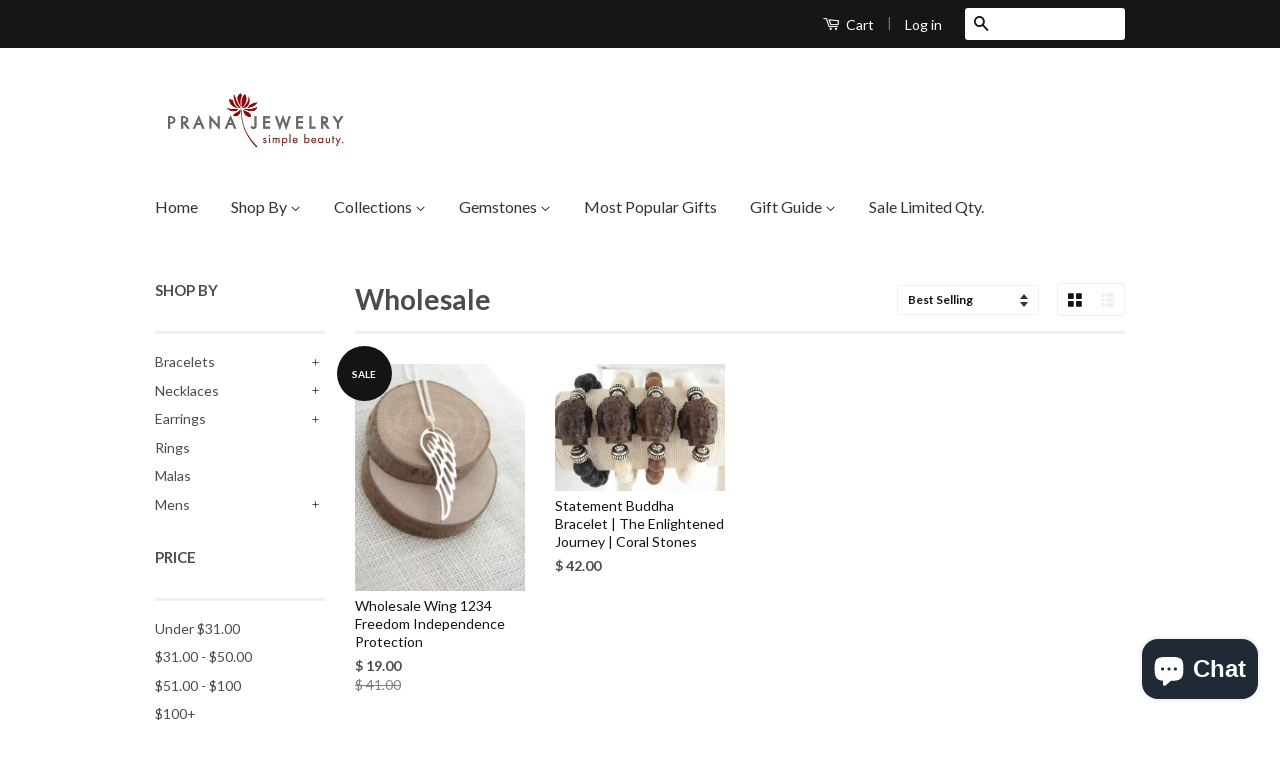

--- FILE ---
content_type: text/html; charset=utf-8
request_url: https://pranajewelry.com/collections/wholesale
body_size: 19392
content:
<!doctype html>
<!--[if lt IE 7]><html class="no-js lt-ie9 lt-ie8 lt-ie7" lang="en"> <![endif]-->
<!--[if IE 7]><html class="no-js lt-ie9 lt-ie8" lang="en"> <![endif]-->
<!--[if IE 8]><html class="no-js lt-ie9" lang="en"> <![endif]-->
<!--[if IE 9 ]><html class="ie9 no-js"> <![endif]-->
<!--[if (gt IE 9)|!(IE)]><!--> <html class="no-js"> <!--<![endif]-->
<head>

  <meta name="google-site-verification" content="8hWblYI9OPCTlf8FyKuBjkESkUKYcXtw0yPzbeuK1lg" />

  <!-- Basic page needs ================================================== -->
  <meta charset="utf-8">
  <meta http-equiv="X-UA-Compatible" content="IE=edge,chrome=1">

  

  <!-- Title and description ================================================== -->
  <title>
  Wholesale Yoga Inspired Jewelry &ndash; Pranajewelry
  </title>

  
  <meta name="description" content="Wholesale yoga inspired jewelry.">
  

  <!-- Product meta ================================================== -->
  

  <meta property="og:type" content="website">
  <meta property="og:title" content="Wholesale Yoga Inspired Jewelry">
  
  <meta property="og:image" content="http://pranajewelry.com/cdn/shop/t/4/assets/logo.png?v=181136823410833904241442799715">
  <meta property="og:image:secure_url" content="https://pranajewelry.com/cdn/shop/t/4/assets/logo.png?v=181136823410833904241442799715">
  


  <meta property="og:description" content="Wholesale yoga inspired jewelry.">

  <meta property="og:url" content="https://pranajewelry.com/collections/wholesale">
  <meta property="og:site_name" content="Pranajewelry">

  

<meta name="twitter:card" content="summary">





  <!-- Helpers ================================================== -->
  <link rel="canonical" href="https://pranajewelry.com/collections/wholesale">
  <meta name="viewport" content="width=device-width,initial-scale=1">
  <meta name="theme-color" content="#131414">

  
  <!-- Ajaxify Cart Plugin ================================================== -->
  <link href="//pranajewelry.com/cdn/shop/t/4/assets/ajaxify.scss.css?v=77820539487846778471441215112" rel="stylesheet" type="text/css" media="all" />
  

  <!-- CSS ================================================== -->
  <link href="//pranajewelry.com/cdn/shop/t/4/assets/timber.scss.css?v=2409007228696228511703144795" rel="stylesheet" type="text/css" media="all" />
  <link href="//pranajewelry.com/cdn/shop/t/4/assets/theme.scss.css?v=183159136974791105821703144795" rel="stylesheet" type="text/css" media="all" />

  
  
  
  <link href="//fonts.googleapis.com/css?family=Lato:400,700" rel="stylesheet" type="text/css" media="all" />


  



  <!-- Header hook for plugins ================================================== -->
  <script>window.performance && window.performance.mark && window.performance.mark('shopify.content_for_header.start');</script><meta name="google-site-verification" content="8hWblYI9OPCTlf8FyKuBjkESkUKYcXtw0yPzbeuK1lg">
<meta name="facebook-domain-verification" content="14kyamarznckrd9i9c5p2uqqspm8ed">
<meta name="facebook-domain-verification" content="41b6dvmpqbmw2v400bg2yck9lrklrr">
<meta id="shopify-digital-wallet" name="shopify-digital-wallet" content="/9739030/digital_wallets/dialog">
<meta name="shopify-checkout-api-token" content="834d5e7831f4989dafe0990f0fe181a9">
<link rel="alternate" type="application/atom+xml" title="Feed" href="/collections/wholesale.atom" />
<link rel="alternate" type="application/json+oembed" href="https://pranajewelry.com/collections/wholesale.oembed">
<script async="async" src="/checkouts/internal/preloads.js?locale=en-US"></script>
<link rel="preconnect" href="https://shop.app" crossorigin="anonymous">
<script async="async" src="https://shop.app/checkouts/internal/preloads.js?locale=en-US&shop_id=9739030" crossorigin="anonymous"></script>
<script id="shopify-features" type="application/json">{"accessToken":"834d5e7831f4989dafe0990f0fe181a9","betas":["rich-media-storefront-analytics"],"domain":"pranajewelry.com","predictiveSearch":true,"shopId":9739030,"locale":"en"}</script>
<script>var Shopify = Shopify || {};
Shopify.shop = "pranajewelry.myshopify.com";
Shopify.locale = "en";
Shopify.currency = {"active":"USD","rate":"1.0"};
Shopify.country = "US";
Shopify.theme = {"name":"Classic","id":39887556,"schema_name":null,"schema_version":null,"theme_store_id":721,"role":"main"};
Shopify.theme.handle = "null";
Shopify.theme.style = {"id":null,"handle":null};
Shopify.cdnHost = "pranajewelry.com/cdn";
Shopify.routes = Shopify.routes || {};
Shopify.routes.root = "/";</script>
<script type="module">!function(o){(o.Shopify=o.Shopify||{}).modules=!0}(window);</script>
<script>!function(o){function n(){var o=[];function n(){o.push(Array.prototype.slice.apply(arguments))}return n.q=o,n}var t=o.Shopify=o.Shopify||{};t.loadFeatures=n(),t.autoloadFeatures=n()}(window);</script>
<script>
  window.ShopifyPay = window.ShopifyPay || {};
  window.ShopifyPay.apiHost = "shop.app\/pay";
  window.ShopifyPay.redirectState = null;
</script>
<script id="shop-js-analytics" type="application/json">{"pageType":"collection"}</script>
<script defer="defer" async type="module" src="//pranajewelry.com/cdn/shopifycloud/shop-js/modules/v2/client.init-shop-cart-sync_BN7fPSNr.en.esm.js"></script>
<script defer="defer" async type="module" src="//pranajewelry.com/cdn/shopifycloud/shop-js/modules/v2/chunk.common_Cbph3Kss.esm.js"></script>
<script defer="defer" async type="module" src="//pranajewelry.com/cdn/shopifycloud/shop-js/modules/v2/chunk.modal_DKumMAJ1.esm.js"></script>
<script type="module">
  await import("//pranajewelry.com/cdn/shopifycloud/shop-js/modules/v2/client.init-shop-cart-sync_BN7fPSNr.en.esm.js");
await import("//pranajewelry.com/cdn/shopifycloud/shop-js/modules/v2/chunk.common_Cbph3Kss.esm.js");
await import("//pranajewelry.com/cdn/shopifycloud/shop-js/modules/v2/chunk.modal_DKumMAJ1.esm.js");

  window.Shopify.SignInWithShop?.initShopCartSync?.({"fedCMEnabled":true,"windoidEnabled":true});

</script>
<script>
  window.Shopify = window.Shopify || {};
  if (!window.Shopify.featureAssets) window.Shopify.featureAssets = {};
  window.Shopify.featureAssets['shop-js'] = {"shop-cart-sync":["modules/v2/client.shop-cart-sync_CJVUk8Jm.en.esm.js","modules/v2/chunk.common_Cbph3Kss.esm.js","modules/v2/chunk.modal_DKumMAJ1.esm.js"],"init-fed-cm":["modules/v2/client.init-fed-cm_7Fvt41F4.en.esm.js","modules/v2/chunk.common_Cbph3Kss.esm.js","modules/v2/chunk.modal_DKumMAJ1.esm.js"],"init-shop-email-lookup-coordinator":["modules/v2/client.init-shop-email-lookup-coordinator_Cc088_bR.en.esm.js","modules/v2/chunk.common_Cbph3Kss.esm.js","modules/v2/chunk.modal_DKumMAJ1.esm.js"],"init-windoid":["modules/v2/client.init-windoid_hPopwJRj.en.esm.js","modules/v2/chunk.common_Cbph3Kss.esm.js","modules/v2/chunk.modal_DKumMAJ1.esm.js"],"shop-button":["modules/v2/client.shop-button_B0jaPSNF.en.esm.js","modules/v2/chunk.common_Cbph3Kss.esm.js","modules/v2/chunk.modal_DKumMAJ1.esm.js"],"shop-cash-offers":["modules/v2/client.shop-cash-offers_DPIskqss.en.esm.js","modules/v2/chunk.common_Cbph3Kss.esm.js","modules/v2/chunk.modal_DKumMAJ1.esm.js"],"shop-toast-manager":["modules/v2/client.shop-toast-manager_CK7RT69O.en.esm.js","modules/v2/chunk.common_Cbph3Kss.esm.js","modules/v2/chunk.modal_DKumMAJ1.esm.js"],"init-shop-cart-sync":["modules/v2/client.init-shop-cart-sync_BN7fPSNr.en.esm.js","modules/v2/chunk.common_Cbph3Kss.esm.js","modules/v2/chunk.modal_DKumMAJ1.esm.js"],"init-customer-accounts-sign-up":["modules/v2/client.init-customer-accounts-sign-up_CfPf4CXf.en.esm.js","modules/v2/client.shop-login-button_DeIztwXF.en.esm.js","modules/v2/chunk.common_Cbph3Kss.esm.js","modules/v2/chunk.modal_DKumMAJ1.esm.js"],"pay-button":["modules/v2/client.pay-button_CgIwFSYN.en.esm.js","modules/v2/chunk.common_Cbph3Kss.esm.js","modules/v2/chunk.modal_DKumMAJ1.esm.js"],"init-customer-accounts":["modules/v2/client.init-customer-accounts_DQ3x16JI.en.esm.js","modules/v2/client.shop-login-button_DeIztwXF.en.esm.js","modules/v2/chunk.common_Cbph3Kss.esm.js","modules/v2/chunk.modal_DKumMAJ1.esm.js"],"avatar":["modules/v2/client.avatar_BTnouDA3.en.esm.js"],"init-shop-for-new-customer-accounts":["modules/v2/client.init-shop-for-new-customer-accounts_CsZy_esa.en.esm.js","modules/v2/client.shop-login-button_DeIztwXF.en.esm.js","modules/v2/chunk.common_Cbph3Kss.esm.js","modules/v2/chunk.modal_DKumMAJ1.esm.js"],"shop-follow-button":["modules/v2/client.shop-follow-button_BRMJjgGd.en.esm.js","modules/v2/chunk.common_Cbph3Kss.esm.js","modules/v2/chunk.modal_DKumMAJ1.esm.js"],"checkout-modal":["modules/v2/client.checkout-modal_B9Drz_yf.en.esm.js","modules/v2/chunk.common_Cbph3Kss.esm.js","modules/v2/chunk.modal_DKumMAJ1.esm.js"],"shop-login-button":["modules/v2/client.shop-login-button_DeIztwXF.en.esm.js","modules/v2/chunk.common_Cbph3Kss.esm.js","modules/v2/chunk.modal_DKumMAJ1.esm.js"],"lead-capture":["modules/v2/client.lead-capture_DXYzFM3R.en.esm.js","modules/v2/chunk.common_Cbph3Kss.esm.js","modules/v2/chunk.modal_DKumMAJ1.esm.js"],"shop-login":["modules/v2/client.shop-login_CA5pJqmO.en.esm.js","modules/v2/chunk.common_Cbph3Kss.esm.js","modules/v2/chunk.modal_DKumMAJ1.esm.js"],"payment-terms":["modules/v2/client.payment-terms_BxzfvcZJ.en.esm.js","modules/v2/chunk.common_Cbph3Kss.esm.js","modules/v2/chunk.modal_DKumMAJ1.esm.js"]};
</script>
<script>(function() {
  var isLoaded = false;
  function asyncLoad() {
    if (isLoaded) return;
    isLoaded = true;
    var urls = ["https:\/\/chimpstatic.com\/mcjs-connected\/js\/users\/dd694be530954928be9965312\/7629f69ac2b52a7d6f2b49189.js?shop=pranajewelry.myshopify.com","https:\/\/bingshoppingtool-t2app-prod.trafficmanager.net\/uet\/tracking_script?shop=pranajewelry.myshopify.com","https:\/\/cdn.hextom.com\/js\/freeshippingbar.js?shop=pranajewelry.myshopify.com"];
    for (var i = 0; i < urls.length; i++) {
      var s = document.createElement('script');
      s.type = 'text/javascript';
      s.async = true;
      s.src = urls[i];
      var x = document.getElementsByTagName('script')[0];
      x.parentNode.insertBefore(s, x);
    }
  };
  if(window.attachEvent) {
    window.attachEvent('onload', asyncLoad);
  } else {
    window.addEventListener('load', asyncLoad, false);
  }
})();</script>
<script id="__st">var __st={"a":9739030,"offset":-21600,"reqid":"74e7484e-9ed1-4852-9ef0-eb82f77ccfe2-1769931509","pageurl":"pranajewelry.com\/collections\/wholesale","u":"fec04d813b6a","p":"collection","rtyp":"collection","rid":433103889};</script>
<script>window.ShopifyPaypalV4VisibilityTracking = true;</script>
<script id="captcha-bootstrap">!function(){'use strict';const t='contact',e='account',n='new_comment',o=[[t,t],['blogs',n],['comments',n],[t,'customer']],c=[[e,'customer_login'],[e,'guest_login'],[e,'recover_customer_password'],[e,'create_customer']],r=t=>t.map((([t,e])=>`form[action*='/${t}']:not([data-nocaptcha='true']) input[name='form_type'][value='${e}']`)).join(','),a=t=>()=>t?[...document.querySelectorAll(t)].map((t=>t.form)):[];function s(){const t=[...o],e=r(t);return a(e)}const i='password',u='form_key',d=['recaptcha-v3-token','g-recaptcha-response','h-captcha-response',i],f=()=>{try{return window.sessionStorage}catch{return}},m='__shopify_v',_=t=>t.elements[u];function p(t,e,n=!1){try{const o=window.sessionStorage,c=JSON.parse(o.getItem(e)),{data:r}=function(t){const{data:e,action:n}=t;return t[m]||n?{data:e,action:n}:{data:t,action:n}}(c);for(const[e,n]of Object.entries(r))t.elements[e]&&(t.elements[e].value=n);n&&o.removeItem(e)}catch(o){console.error('form repopulation failed',{error:o})}}const l='form_type',E='cptcha';function T(t){t.dataset[E]=!0}const w=window,h=w.document,L='Shopify',v='ce_forms',y='captcha';let A=!1;((t,e)=>{const n=(g='f06e6c50-85a8-45c8-87d0-21a2b65856fe',I='https://cdn.shopify.com/shopifycloud/storefront-forms-hcaptcha/ce_storefront_forms_captcha_hcaptcha.v1.5.2.iife.js',D={infoText:'Protected by hCaptcha',privacyText:'Privacy',termsText:'Terms'},(t,e,n)=>{const o=w[L][v],c=o.bindForm;if(c)return c(t,g,e,D).then(n);var r;o.q.push([[t,g,e,D],n]),r=I,A||(h.body.append(Object.assign(h.createElement('script'),{id:'captcha-provider',async:!0,src:r})),A=!0)});var g,I,D;w[L]=w[L]||{},w[L][v]=w[L][v]||{},w[L][v].q=[],w[L][y]=w[L][y]||{},w[L][y].protect=function(t,e){n(t,void 0,e),T(t)},Object.freeze(w[L][y]),function(t,e,n,w,h,L){const[v,y,A,g]=function(t,e,n){const i=e?o:[],u=t?c:[],d=[...i,...u],f=r(d),m=r(i),_=r(d.filter((([t,e])=>n.includes(e))));return[a(f),a(m),a(_),s()]}(w,h,L),I=t=>{const e=t.target;return e instanceof HTMLFormElement?e:e&&e.form},D=t=>v().includes(t);t.addEventListener('submit',(t=>{const e=I(t);if(!e)return;const n=D(e)&&!e.dataset.hcaptchaBound&&!e.dataset.recaptchaBound,o=_(e),c=g().includes(e)&&(!o||!o.value);(n||c)&&t.preventDefault(),c&&!n&&(function(t){try{if(!f())return;!function(t){const e=f();if(!e)return;const n=_(t);if(!n)return;const o=n.value;o&&e.removeItem(o)}(t);const e=Array.from(Array(32),(()=>Math.random().toString(36)[2])).join('');!function(t,e){_(t)||t.append(Object.assign(document.createElement('input'),{type:'hidden',name:u})),t.elements[u].value=e}(t,e),function(t,e){const n=f();if(!n)return;const o=[...t.querySelectorAll(`input[type='${i}']`)].map((({name:t})=>t)),c=[...d,...o],r={};for(const[a,s]of new FormData(t).entries())c.includes(a)||(r[a]=s);n.setItem(e,JSON.stringify({[m]:1,action:t.action,data:r}))}(t,e)}catch(e){console.error('failed to persist form',e)}}(e),e.submit())}));const S=(t,e)=>{t&&!t.dataset[E]&&(n(t,e.some((e=>e===t))),T(t))};for(const o of['focusin','change'])t.addEventListener(o,(t=>{const e=I(t);D(e)&&S(e,y())}));const B=e.get('form_key'),M=e.get(l),P=B&&M;t.addEventListener('DOMContentLoaded',(()=>{const t=y();if(P)for(const e of t)e.elements[l].value===M&&p(e,B);[...new Set([...A(),...v().filter((t=>'true'===t.dataset.shopifyCaptcha))])].forEach((e=>S(e,t)))}))}(h,new URLSearchParams(w.location.search),n,t,e,['guest_login'])})(!0,!0)}();</script>
<script integrity="sha256-4kQ18oKyAcykRKYeNunJcIwy7WH5gtpwJnB7kiuLZ1E=" data-source-attribution="shopify.loadfeatures" defer="defer" src="//pranajewelry.com/cdn/shopifycloud/storefront/assets/storefront/load_feature-a0a9edcb.js" crossorigin="anonymous"></script>
<script crossorigin="anonymous" defer="defer" src="//pranajewelry.com/cdn/shopifycloud/storefront/assets/shopify_pay/storefront-65b4c6d7.js?v=20250812"></script>
<script data-source-attribution="shopify.dynamic_checkout.dynamic.init">var Shopify=Shopify||{};Shopify.PaymentButton=Shopify.PaymentButton||{isStorefrontPortableWallets:!0,init:function(){window.Shopify.PaymentButton.init=function(){};var t=document.createElement("script");t.src="https://pranajewelry.com/cdn/shopifycloud/portable-wallets/latest/portable-wallets.en.js",t.type="module",document.head.appendChild(t)}};
</script>
<script data-source-attribution="shopify.dynamic_checkout.buyer_consent">
  function portableWalletsHideBuyerConsent(e){var t=document.getElementById("shopify-buyer-consent"),n=document.getElementById("shopify-subscription-policy-button");t&&n&&(t.classList.add("hidden"),t.setAttribute("aria-hidden","true"),n.removeEventListener("click",e))}function portableWalletsShowBuyerConsent(e){var t=document.getElementById("shopify-buyer-consent"),n=document.getElementById("shopify-subscription-policy-button");t&&n&&(t.classList.remove("hidden"),t.removeAttribute("aria-hidden"),n.addEventListener("click",e))}window.Shopify?.PaymentButton&&(window.Shopify.PaymentButton.hideBuyerConsent=portableWalletsHideBuyerConsent,window.Shopify.PaymentButton.showBuyerConsent=portableWalletsShowBuyerConsent);
</script>
<script data-source-attribution="shopify.dynamic_checkout.cart.bootstrap">document.addEventListener("DOMContentLoaded",(function(){function t(){return document.querySelector("shopify-accelerated-checkout-cart, shopify-accelerated-checkout")}if(t())Shopify.PaymentButton.init();else{new MutationObserver((function(e,n){t()&&(Shopify.PaymentButton.init(),n.disconnect())})).observe(document.body,{childList:!0,subtree:!0})}}));
</script>
<link id="shopify-accelerated-checkout-styles" rel="stylesheet" media="screen" href="https://pranajewelry.com/cdn/shopifycloud/portable-wallets/latest/accelerated-checkout-backwards-compat.css" crossorigin="anonymous">
<style id="shopify-accelerated-checkout-cart">
        #shopify-buyer-consent {
  margin-top: 1em;
  display: inline-block;
  width: 100%;
}

#shopify-buyer-consent.hidden {
  display: none;
}

#shopify-subscription-policy-button {
  background: none;
  border: none;
  padding: 0;
  text-decoration: underline;
  font-size: inherit;
  cursor: pointer;
}

#shopify-subscription-policy-button::before {
  box-shadow: none;
}

      </style>

<script>window.performance && window.performance.mark && window.performance.mark('shopify.content_for_header.end');</script>

  

<!--[if lt IE 9]>
<script src="//cdnjs.cloudflare.com/ajax/libs/html5shiv/3.7.2/html5shiv.min.js" type="text/javascript"></script>
<script src="//pranajewelry.com/cdn/shop/t/4/assets/respond.min.js?v=52248677837542619231441215110" type="text/javascript"></script>
<link href="//pranajewelry.com/cdn/shop/t/4/assets/respond-proxy.html" id="respond-proxy" rel="respond-proxy" />
<link href="//pranajewelry.com/search?q=5576817bb40747a3e6fce3590fa27326" id="respond-redirect" rel="respond-redirect" />
<script src="//pranajewelry.com/search?q=5576817bb40747a3e6fce3590fa27326" type="text/javascript"></script>
<![endif]-->



  <script src="//ajax.googleapis.com/ajax/libs/jquery/1.11.0/jquery.min.js" type="text/javascript"></script>
  <script src="//pranajewelry.com/cdn/shop/t/4/assets/modernizr.min.js?v=26620055551102246001441215110" type="text/javascript"></script>

  
  

<!-- Added by Yahoo Commerce Central. DO NOT REMOVE/EDIT -->
<meta name="google-site-verification" content="MfT3T1u_VHbY1QHrfhk7aNQVANybsbfsTA2QIT_5o2s" />
<script type="text/javascript">
(function (d, w) {
  var x = d.getElementsByTagName('SCRIPT')[0], g = d.createElement('SCRIPT'); 
  g.type = 'text/javascript';
  g.async = true;
  g.src = ('https:' == d.location.protocol ? 'https://ssl' : 'http://www') + '.google-analytics.com/ga.js';
  x.parentNode.insertBefore(g, x);
}(document, window));
</script>
<!-- End of addition by Yahoo Commerce Central. DO NOT REMOVE/EDIT -->
<script src="https://cdn.shopify.com/extensions/e8878072-2f6b-4e89-8082-94b04320908d/inbox-1254/assets/inbox-chat-loader.js" type="text/javascript" defer="defer"></script>
<link href="https://monorail-edge.shopifysvc.com" rel="dns-prefetch">
<script>(function(){if ("sendBeacon" in navigator && "performance" in window) {try {var session_token_from_headers = performance.getEntriesByType('navigation')[0].serverTiming.find(x => x.name == '_s').description;} catch {var session_token_from_headers = undefined;}var session_cookie_matches = document.cookie.match(/_shopify_s=([^;]*)/);var session_token_from_cookie = session_cookie_matches && session_cookie_matches.length === 2 ? session_cookie_matches[1] : "";var session_token = session_token_from_headers || session_token_from_cookie || "";function handle_abandonment_event(e) {var entries = performance.getEntries().filter(function(entry) {return /monorail-edge.shopifysvc.com/.test(entry.name);});if (!window.abandonment_tracked && entries.length === 0) {window.abandonment_tracked = true;var currentMs = Date.now();var navigation_start = performance.timing.navigationStart;var payload = {shop_id: 9739030,url: window.location.href,navigation_start,duration: currentMs - navigation_start,session_token,page_type: "collection"};window.navigator.sendBeacon("https://monorail-edge.shopifysvc.com/v1/produce", JSON.stringify({schema_id: "online_store_buyer_site_abandonment/1.1",payload: payload,metadata: {event_created_at_ms: currentMs,event_sent_at_ms: currentMs}}));}}window.addEventListener('pagehide', handle_abandonment_event);}}());</script>
<script id="web-pixels-manager-setup">(function e(e,d,r,n,o){if(void 0===o&&(o={}),!Boolean(null===(a=null===(i=window.Shopify)||void 0===i?void 0:i.analytics)||void 0===a?void 0:a.replayQueue)){var i,a;window.Shopify=window.Shopify||{};var t=window.Shopify;t.analytics=t.analytics||{};var s=t.analytics;s.replayQueue=[],s.publish=function(e,d,r){return s.replayQueue.push([e,d,r]),!0};try{self.performance.mark("wpm:start")}catch(e){}var l=function(){var e={modern:/Edge?\/(1{2}[4-9]|1[2-9]\d|[2-9]\d{2}|\d{4,})\.\d+(\.\d+|)|Firefox\/(1{2}[4-9]|1[2-9]\d|[2-9]\d{2}|\d{4,})\.\d+(\.\d+|)|Chrom(ium|e)\/(9{2}|\d{3,})\.\d+(\.\d+|)|(Maci|X1{2}).+ Version\/(15\.\d+|(1[6-9]|[2-9]\d|\d{3,})\.\d+)([,.]\d+|)( \(\w+\)|)( Mobile\/\w+|) Safari\/|Chrome.+OPR\/(9{2}|\d{3,})\.\d+\.\d+|(CPU[ +]OS|iPhone[ +]OS|CPU[ +]iPhone|CPU IPhone OS|CPU iPad OS)[ +]+(15[._]\d+|(1[6-9]|[2-9]\d|\d{3,})[._]\d+)([._]\d+|)|Android:?[ /-](13[3-9]|1[4-9]\d|[2-9]\d{2}|\d{4,})(\.\d+|)(\.\d+|)|Android.+Firefox\/(13[5-9]|1[4-9]\d|[2-9]\d{2}|\d{4,})\.\d+(\.\d+|)|Android.+Chrom(ium|e)\/(13[3-9]|1[4-9]\d|[2-9]\d{2}|\d{4,})\.\d+(\.\d+|)|SamsungBrowser\/([2-9]\d|\d{3,})\.\d+/,legacy:/Edge?\/(1[6-9]|[2-9]\d|\d{3,})\.\d+(\.\d+|)|Firefox\/(5[4-9]|[6-9]\d|\d{3,})\.\d+(\.\d+|)|Chrom(ium|e)\/(5[1-9]|[6-9]\d|\d{3,})\.\d+(\.\d+|)([\d.]+$|.*Safari\/(?![\d.]+ Edge\/[\d.]+$))|(Maci|X1{2}).+ Version\/(10\.\d+|(1[1-9]|[2-9]\d|\d{3,})\.\d+)([,.]\d+|)( \(\w+\)|)( Mobile\/\w+|) Safari\/|Chrome.+OPR\/(3[89]|[4-9]\d|\d{3,})\.\d+\.\d+|(CPU[ +]OS|iPhone[ +]OS|CPU[ +]iPhone|CPU IPhone OS|CPU iPad OS)[ +]+(10[._]\d+|(1[1-9]|[2-9]\d|\d{3,})[._]\d+)([._]\d+|)|Android:?[ /-](13[3-9]|1[4-9]\d|[2-9]\d{2}|\d{4,})(\.\d+|)(\.\d+|)|Mobile Safari.+OPR\/([89]\d|\d{3,})\.\d+\.\d+|Android.+Firefox\/(13[5-9]|1[4-9]\d|[2-9]\d{2}|\d{4,})\.\d+(\.\d+|)|Android.+Chrom(ium|e)\/(13[3-9]|1[4-9]\d|[2-9]\d{2}|\d{4,})\.\d+(\.\d+|)|Android.+(UC? ?Browser|UCWEB|U3)[ /]?(15\.([5-9]|\d{2,})|(1[6-9]|[2-9]\d|\d{3,})\.\d+)\.\d+|SamsungBrowser\/(5\.\d+|([6-9]|\d{2,})\.\d+)|Android.+MQ{2}Browser\/(14(\.(9|\d{2,})|)|(1[5-9]|[2-9]\d|\d{3,})(\.\d+|))(\.\d+|)|K[Aa][Ii]OS\/(3\.\d+|([4-9]|\d{2,})\.\d+)(\.\d+|)/},d=e.modern,r=e.legacy,n=navigator.userAgent;return n.match(d)?"modern":n.match(r)?"legacy":"unknown"}(),u="modern"===l?"modern":"legacy",c=(null!=n?n:{modern:"",legacy:""})[u],f=function(e){return[e.baseUrl,"/wpm","/b",e.hashVersion,"modern"===e.buildTarget?"m":"l",".js"].join("")}({baseUrl:d,hashVersion:r,buildTarget:u}),m=function(e){var d=e.version,r=e.bundleTarget,n=e.surface,o=e.pageUrl,i=e.monorailEndpoint;return{emit:function(e){var a=e.status,t=e.errorMsg,s=(new Date).getTime(),l=JSON.stringify({metadata:{event_sent_at_ms:s},events:[{schema_id:"web_pixels_manager_load/3.1",payload:{version:d,bundle_target:r,page_url:o,status:a,surface:n,error_msg:t},metadata:{event_created_at_ms:s}}]});if(!i)return console&&console.warn&&console.warn("[Web Pixels Manager] No Monorail endpoint provided, skipping logging."),!1;try{return self.navigator.sendBeacon.bind(self.navigator)(i,l)}catch(e){}var u=new XMLHttpRequest;try{return u.open("POST",i,!0),u.setRequestHeader("Content-Type","text/plain"),u.send(l),!0}catch(e){return console&&console.warn&&console.warn("[Web Pixels Manager] Got an unhandled error while logging to Monorail."),!1}}}}({version:r,bundleTarget:l,surface:e.surface,pageUrl:self.location.href,monorailEndpoint:e.monorailEndpoint});try{o.browserTarget=l,function(e){var d=e.src,r=e.async,n=void 0===r||r,o=e.onload,i=e.onerror,a=e.sri,t=e.scriptDataAttributes,s=void 0===t?{}:t,l=document.createElement("script"),u=document.querySelector("head"),c=document.querySelector("body");if(l.async=n,l.src=d,a&&(l.integrity=a,l.crossOrigin="anonymous"),s)for(var f in s)if(Object.prototype.hasOwnProperty.call(s,f))try{l.dataset[f]=s[f]}catch(e){}if(o&&l.addEventListener("load",o),i&&l.addEventListener("error",i),u)u.appendChild(l);else{if(!c)throw new Error("Did not find a head or body element to append the script");c.appendChild(l)}}({src:f,async:!0,onload:function(){if(!function(){var e,d;return Boolean(null===(d=null===(e=window.Shopify)||void 0===e?void 0:e.analytics)||void 0===d?void 0:d.initialized)}()){var d=window.webPixelsManager.init(e)||void 0;if(d){var r=window.Shopify.analytics;r.replayQueue.forEach((function(e){var r=e[0],n=e[1],o=e[2];d.publishCustomEvent(r,n,o)})),r.replayQueue=[],r.publish=d.publishCustomEvent,r.visitor=d.visitor,r.initialized=!0}}},onerror:function(){return m.emit({status:"failed",errorMsg:"".concat(f," has failed to load")})},sri:function(e){var d=/^sha384-[A-Za-z0-9+/=]+$/;return"string"==typeof e&&d.test(e)}(c)?c:"",scriptDataAttributes:o}),m.emit({status:"loading"})}catch(e){m.emit({status:"failed",errorMsg:(null==e?void 0:e.message)||"Unknown error"})}}})({shopId: 9739030,storefrontBaseUrl: "https://pranajewelry.com",extensionsBaseUrl: "https://extensions.shopifycdn.com/cdn/shopifycloud/web-pixels-manager",monorailEndpoint: "https://monorail-edge.shopifysvc.com/unstable/produce_batch",surface: "storefront-renderer",enabledBetaFlags: ["2dca8a86"],webPixelsConfigList: [{"id":"605651108","configuration":"{\"config\":\"{\\\"pixel_id\\\":\\\"AW-1016093467\\\",\\\"target_country\\\":\\\"US\\\",\\\"gtag_events\\\":[{\\\"type\\\":\\\"search\\\",\\\"action_label\\\":\\\"AW-1016093467\\\/nBuKCNmt0akBEJu2weQD\\\"},{\\\"type\\\":\\\"begin_checkout\\\",\\\"action_label\\\":\\\"AW-1016093467\\\/7HYlCN6s0akBEJu2weQD\\\"},{\\\"type\\\":\\\"view_item\\\",\\\"action_label\\\":[\\\"AW-1016093467\\\/wADECKWs0akBEJu2weQD\\\",\\\"MC-0JQBXFBXZ8\\\"]},{\\\"type\\\":\\\"purchase\\\",\\\"action_label\\\":[\\\"AW-1016093467\\\/Ew1JCKKs0akBEJu2weQD\\\",\\\"MC-0JQBXFBXZ8\\\"]},{\\\"type\\\":\\\"page_view\\\",\\\"action_label\\\":[\\\"AW-1016093467\\\/qYsSCJ-s0akBEJu2weQD\\\",\\\"MC-0JQBXFBXZ8\\\"]},{\\\"type\\\":\\\"add_payment_info\\\",\\\"action_label\\\":\\\"AW-1016093467\\\/d95jCNyt0akBEJu2weQD\\\"},{\\\"type\\\":\\\"add_to_cart\\\",\\\"action_label\\\":\\\"AW-1016093467\\\/Eby-CNus0akBEJu2weQD\\\"}],\\\"enable_monitoring_mode\\\":false}\"}","eventPayloadVersion":"v1","runtimeContext":"OPEN","scriptVersion":"b2a88bafab3e21179ed38636efcd8a93","type":"APP","apiClientId":1780363,"privacyPurposes":[],"dataSharingAdjustments":{"protectedCustomerApprovalScopes":["read_customer_address","read_customer_email","read_customer_name","read_customer_personal_data","read_customer_phone"]}},{"id":"307953828","configuration":"{\"pixel_id\":\"537372230355271\",\"pixel_type\":\"facebook_pixel\",\"metaapp_system_user_token\":\"-\"}","eventPayloadVersion":"v1","runtimeContext":"OPEN","scriptVersion":"ca16bc87fe92b6042fbaa3acc2fbdaa6","type":"APP","apiClientId":2329312,"privacyPurposes":["ANALYTICS","MARKETING","SALE_OF_DATA"],"dataSharingAdjustments":{"protectedCustomerApprovalScopes":["read_customer_address","read_customer_email","read_customer_name","read_customer_personal_data","read_customer_phone"]}},{"id":"67043492","configuration":"{\"tagID\":\"2613331945248\"}","eventPayloadVersion":"v1","runtimeContext":"STRICT","scriptVersion":"18031546ee651571ed29edbe71a3550b","type":"APP","apiClientId":3009811,"privacyPurposes":["ANALYTICS","MARKETING","SALE_OF_DATA"],"dataSharingAdjustments":{"protectedCustomerApprovalScopes":["read_customer_address","read_customer_email","read_customer_name","read_customer_personal_data","read_customer_phone"]}},{"id":"153944228","eventPayloadVersion":"v1","runtimeContext":"LAX","scriptVersion":"1","type":"CUSTOM","privacyPurposes":["ANALYTICS"],"name":"Google Analytics tag (migrated)"},{"id":"shopify-app-pixel","configuration":"{}","eventPayloadVersion":"v1","runtimeContext":"STRICT","scriptVersion":"0450","apiClientId":"shopify-pixel","type":"APP","privacyPurposes":["ANALYTICS","MARKETING"]},{"id":"shopify-custom-pixel","eventPayloadVersion":"v1","runtimeContext":"LAX","scriptVersion":"0450","apiClientId":"shopify-pixel","type":"CUSTOM","privacyPurposes":["ANALYTICS","MARKETING"]}],isMerchantRequest: false,initData: {"shop":{"name":"Pranajewelry","paymentSettings":{"currencyCode":"USD"},"myshopifyDomain":"pranajewelry.myshopify.com","countryCode":"US","storefrontUrl":"https:\/\/pranajewelry.com"},"customer":null,"cart":null,"checkout":null,"productVariants":[],"purchasingCompany":null},},"https://pranajewelry.com/cdn","1d2a099fw23dfb22ep557258f5m7a2edbae",{"modern":"","legacy":""},{"shopId":"9739030","storefrontBaseUrl":"https:\/\/pranajewelry.com","extensionBaseUrl":"https:\/\/extensions.shopifycdn.com\/cdn\/shopifycloud\/web-pixels-manager","surface":"storefront-renderer","enabledBetaFlags":"[\"2dca8a86\"]","isMerchantRequest":"false","hashVersion":"1d2a099fw23dfb22ep557258f5m7a2edbae","publish":"custom","events":"[[\"page_viewed\",{}],[\"collection_viewed\",{\"collection\":{\"id\":\"433103889\",\"title\":\"Wholesale\",\"productVariants\":[{\"price\":{\"amount\":19.0,\"currencyCode\":\"USD\"},\"product\":{\"title\":\"Wholesale  Wing 1234 Freedom Independence Protection\",\"vendor\":\"Pranajewelry\",\"id\":\"9798316369\",\"untranslatedTitle\":\"Wholesale  Wing 1234 Freedom Independence Protection\",\"url\":\"\/products\/wholesale-of-angel-wing-necklace-sterling-silver-necklace-freedom-independence-protection\",\"type\":\"Wing necklace\"},\"id\":\"36714697937\",\"image\":{\"src\":\"\/\/pranajewelry.com\/cdn\/shop\/products\/Angel_wing_silver_necklace4_652fb733-5388-42dc-a086-775f0747ad4f.JPG?v=1499740837\"},\"sku\":\"1044\",\"title\":\"silver\",\"untranslatedTitle\":\"silver\"},{\"price\":{\"amount\":42.0,\"currencyCode\":\"USD\"},\"product\":{\"title\":\"Statement Buddha Bracelet | The Enlightened Journey | Coral Stones\",\"vendor\":\"Pranajewelry\",\"id\":\"9802279249\",\"untranslatedTitle\":\"Statement Buddha Bracelet | The Enlightened Journey | Coral Stones\",\"url\":\"\/products\/wholesale-buddha-bracelet-the-enlightened-journey-coral-stones\",\"type\":\"Gemstone Bracelet\"},\"id\":\"36751454737\",\"image\":{\"src\":\"\/\/pranajewelry.com\/cdn\/shop\/products\/Buddha_mens_Bracelet_lava_rock_f787d364-b91a-45b1-85dc-cf1e90f46888.jpg?v=1571800576\"},\"sku\":\"\",\"title\":\"Lava Rock\",\"untranslatedTitle\":\"Lava Rock\"}]}}]]"});</script><script>
  window.ShopifyAnalytics = window.ShopifyAnalytics || {};
  window.ShopifyAnalytics.meta = window.ShopifyAnalytics.meta || {};
  window.ShopifyAnalytics.meta.currency = 'USD';
  var meta = {"products":[{"id":9798316369,"gid":"gid:\/\/shopify\/Product\/9798316369","vendor":"Pranajewelry","type":"Wing necklace","handle":"wholesale-of-angel-wing-necklace-sterling-silver-necklace-freedom-independence-protection","variants":[{"id":36714697937,"price":1900,"name":"Wholesale  Wing 1234 Freedom Independence Protection - silver","public_title":"silver","sku":"1044"}],"remote":false},{"id":9802279249,"gid":"gid:\/\/shopify\/Product\/9802279249","vendor":"Pranajewelry","type":"Gemstone Bracelet","handle":"wholesale-buddha-bracelet-the-enlightened-journey-coral-stones","variants":[{"id":36751454737,"price":4200,"name":"Statement Buddha Bracelet | The Enlightened Journey | Coral Stones - Lava Rock","public_title":"Lava Rock","sku":""},{"id":36751454801,"price":4200,"name":"Statement Buddha Bracelet | The Enlightened Journey | Coral Stones - River Rock","public_title":"River Rock","sku":""},{"id":36751454929,"price":4200,"name":"Statement Buddha Bracelet | The Enlightened Journey | Coral Stones - wood","public_title":"wood","sku":""},{"id":36751454993,"price":4200,"name":"Statement Buddha Bracelet | The Enlightened Journey | Coral Stones - White Coral","public_title":"White Coral","sku":""}],"remote":false}],"page":{"pageType":"collection","resourceType":"collection","resourceId":433103889,"requestId":"74e7484e-9ed1-4852-9ef0-eb82f77ccfe2-1769931509"}};
  for (var attr in meta) {
    window.ShopifyAnalytics.meta[attr] = meta[attr];
  }
</script>
<script class="analytics">
  (function () {
    var customDocumentWrite = function(content) {
      var jquery = null;

      if (window.jQuery) {
        jquery = window.jQuery;
      } else if (window.Checkout && window.Checkout.$) {
        jquery = window.Checkout.$;
      }

      if (jquery) {
        jquery('body').append(content);
      }
    };

    var hasLoggedConversion = function(token) {
      if (token) {
        return document.cookie.indexOf('loggedConversion=' + token) !== -1;
      }
      return false;
    }

    var setCookieIfConversion = function(token) {
      if (token) {
        var twoMonthsFromNow = new Date(Date.now());
        twoMonthsFromNow.setMonth(twoMonthsFromNow.getMonth() + 2);

        document.cookie = 'loggedConversion=' + token + '; expires=' + twoMonthsFromNow;
      }
    }

    var trekkie = window.ShopifyAnalytics.lib = window.trekkie = window.trekkie || [];
    if (trekkie.integrations) {
      return;
    }
    trekkie.methods = [
      'identify',
      'page',
      'ready',
      'track',
      'trackForm',
      'trackLink'
    ];
    trekkie.factory = function(method) {
      return function() {
        var args = Array.prototype.slice.call(arguments);
        args.unshift(method);
        trekkie.push(args);
        return trekkie;
      };
    };
    for (var i = 0; i < trekkie.methods.length; i++) {
      var key = trekkie.methods[i];
      trekkie[key] = trekkie.factory(key);
    }
    trekkie.load = function(config) {
      trekkie.config = config || {};
      trekkie.config.initialDocumentCookie = document.cookie;
      var first = document.getElementsByTagName('script')[0];
      var script = document.createElement('script');
      script.type = 'text/javascript';
      script.onerror = function(e) {
        var scriptFallback = document.createElement('script');
        scriptFallback.type = 'text/javascript';
        scriptFallback.onerror = function(error) {
                var Monorail = {
      produce: function produce(monorailDomain, schemaId, payload) {
        var currentMs = new Date().getTime();
        var event = {
          schema_id: schemaId,
          payload: payload,
          metadata: {
            event_created_at_ms: currentMs,
            event_sent_at_ms: currentMs
          }
        };
        return Monorail.sendRequest("https://" + monorailDomain + "/v1/produce", JSON.stringify(event));
      },
      sendRequest: function sendRequest(endpointUrl, payload) {
        // Try the sendBeacon API
        if (window && window.navigator && typeof window.navigator.sendBeacon === 'function' && typeof window.Blob === 'function' && !Monorail.isIos12()) {
          var blobData = new window.Blob([payload], {
            type: 'text/plain'
          });

          if (window.navigator.sendBeacon(endpointUrl, blobData)) {
            return true;
          } // sendBeacon was not successful

        } // XHR beacon

        var xhr = new XMLHttpRequest();

        try {
          xhr.open('POST', endpointUrl);
          xhr.setRequestHeader('Content-Type', 'text/plain');
          xhr.send(payload);
        } catch (e) {
          console.log(e);
        }

        return false;
      },
      isIos12: function isIos12() {
        return window.navigator.userAgent.lastIndexOf('iPhone; CPU iPhone OS 12_') !== -1 || window.navigator.userAgent.lastIndexOf('iPad; CPU OS 12_') !== -1;
      }
    };
    Monorail.produce('monorail-edge.shopifysvc.com',
      'trekkie_storefront_load_errors/1.1',
      {shop_id: 9739030,
      theme_id: 39887556,
      app_name: "storefront",
      context_url: window.location.href,
      source_url: "//pranajewelry.com/cdn/s/trekkie.storefront.c59ea00e0474b293ae6629561379568a2d7c4bba.min.js"});

        };
        scriptFallback.async = true;
        scriptFallback.src = '//pranajewelry.com/cdn/s/trekkie.storefront.c59ea00e0474b293ae6629561379568a2d7c4bba.min.js';
        first.parentNode.insertBefore(scriptFallback, first);
      };
      script.async = true;
      script.src = '//pranajewelry.com/cdn/s/trekkie.storefront.c59ea00e0474b293ae6629561379568a2d7c4bba.min.js';
      first.parentNode.insertBefore(script, first);
    };
    trekkie.load(
      {"Trekkie":{"appName":"storefront","development":false,"defaultAttributes":{"shopId":9739030,"isMerchantRequest":null,"themeId":39887556,"themeCityHash":"16276034030037715430","contentLanguage":"en","currency":"USD","eventMetadataId":"e45f2588-9c2d-43cd-95ae-5b219e041314"},"isServerSideCookieWritingEnabled":true,"monorailRegion":"shop_domain","enabledBetaFlags":["65f19447","b5387b81"]},"Session Attribution":{},"S2S":{"facebookCapiEnabled":true,"source":"trekkie-storefront-renderer","apiClientId":580111}}
    );

    var loaded = false;
    trekkie.ready(function() {
      if (loaded) return;
      loaded = true;

      window.ShopifyAnalytics.lib = window.trekkie;

      var originalDocumentWrite = document.write;
      document.write = customDocumentWrite;
      try { window.ShopifyAnalytics.merchantGoogleAnalytics.call(this); } catch(error) {};
      document.write = originalDocumentWrite;

      window.ShopifyAnalytics.lib.page(null,{"pageType":"collection","resourceType":"collection","resourceId":433103889,"requestId":"74e7484e-9ed1-4852-9ef0-eb82f77ccfe2-1769931509","shopifyEmitted":true});

      var match = window.location.pathname.match(/checkouts\/(.+)\/(thank_you|post_purchase)/)
      var token = match? match[1]: undefined;
      if (!hasLoggedConversion(token)) {
        setCookieIfConversion(token);
        window.ShopifyAnalytics.lib.track("Viewed Product Category",{"currency":"USD","category":"Collection: wholesale","collectionName":"wholesale","collectionId":433103889,"nonInteraction":true},undefined,undefined,{"shopifyEmitted":true});
      }
    });


        var eventsListenerScript = document.createElement('script');
        eventsListenerScript.async = true;
        eventsListenerScript.src = "//pranajewelry.com/cdn/shopifycloud/storefront/assets/shop_events_listener-3da45d37.js";
        document.getElementsByTagName('head')[0].appendChild(eventsListenerScript);

})();</script>
  <script>
  if (!window.ga || (window.ga && typeof window.ga !== 'function')) {
    window.ga = function ga() {
      (window.ga.q = window.ga.q || []).push(arguments);
      if (window.Shopify && window.Shopify.analytics && typeof window.Shopify.analytics.publish === 'function') {
        window.Shopify.analytics.publish("ga_stub_called", {}, {sendTo: "google_osp_migration"});
      }
      console.error("Shopify's Google Analytics stub called with:", Array.from(arguments), "\nSee https://help.shopify.com/manual/promoting-marketing/pixels/pixel-migration#google for more information.");
    };
    if (window.Shopify && window.Shopify.analytics && typeof window.Shopify.analytics.publish === 'function') {
      window.Shopify.analytics.publish("ga_stub_initialized", {}, {sendTo: "google_osp_migration"});
    }
  }
</script>
<script
  defer
  src="https://pranajewelry.com/cdn/shopifycloud/perf-kit/shopify-perf-kit-3.1.0.min.js"
  data-application="storefront-renderer"
  data-shop-id="9739030"
  data-render-region="gcp-us-central1"
  data-page-type="collection"
  data-theme-instance-id="39887556"
  data-theme-name=""
  data-theme-version=""
  data-monorail-region="shop_domain"
  data-resource-timing-sampling-rate="10"
  data-shs="true"
  data-shs-beacon="true"
  data-shs-export-with-fetch="true"
  data-shs-logs-sample-rate="1"
  data-shs-beacon-endpoint="https://pranajewelry.com/api/collect"
></script>
</head>

<body id="wholesale-yoga-inspired-jewelry" class="template-collection" >
<!-- Google Tag Manager (noscript) -->
<noscript><iframe src="https://www.googletagmanager.com/ns.html?id=GTM-59HDKL8"
height="0" width="0" style="display:none;visibility:hidden"></iframe></noscript>
<!-- End Google Tag Manager (noscript) -->
  <div class="header-bar">
  <div class="wrapper medium-down--hide">
    <div class="large--display-table">
      <div class="header-bar__left large--display-table-cell">
        
      </div>

      <div class="header-bar__right large--display-table-cell">
        <div class="header-bar__module">
          <a href="/cart" class="cart-toggle">
            <span class="icon icon-cart header-bar__cart-icon" aria-hidden="true"></span>
            Cart
            <span class="cart-count header-bar__cart-count hidden-count">0</span>
          </a>
        </div>

        
          <span class="header-bar__sep" aria-hidden="true">|</span>
          <ul class="header-bar__module header-bar__module--list">
            
              <li>
                <a href="/account/login" id="customer_login_link">Log in</a>
              </li>
            
          </ul>
        
        
        
          <div class="header-bar__module header-bar__search">
            


  <form action="/search" method="get" class="header-bar__search-form clearfix" role="search">
    
    <input type="search" name="q" value="" aria-label="Search our store" class="header-bar__search-input">
    <button type="submit" class="btn icon-fallback-text header-bar__search-submit">
      <span class="icon icon-search" aria-hidden="true"></span>
      <span class="fallback-text">Search</span>
    </button>
  </form>


          </div>
        

      </div>
    </div>
  </div>
  <div class="wrapper large--hide">
    <button type="button" class="mobile-nav-trigger" id="MobileNavTrigger">
      <span class="icon icon-hamburger" aria-hidden="true"></span>
      Menu
    </button>
    <a href="/cart" class="cart-toggle mobile-cart-toggle">
      <span class="icon icon-cart header-bar__cart-icon" aria-hidden="true"></span>
      Cart <span class="cart-count hidden-count">0</span>
    </a>
  </div>
  <ul id="MobileNav" class="mobile-nav large--hide">
  
  
  
  <li class="mobile-nav__link" aria-haspopup="true">
    
      <a href="/" class="mobile-nav">
        Home
      </a>
    
  </li>
  
  
  <li class="mobile-nav__link" aria-haspopup="true">
    
      <a href="/collections" class="mobile-nav__sublist-trigger">
        Shop By
        <span class="icon-fallback-text mobile-nav__sublist-expand">
  <span class="icon icon-plus" aria-hidden="true"></span>
  <span class="fallback-text">+</span>
</span>
<span class="icon-fallback-text mobile-nav__sublist-contract">
  <span class="icon icon-minus" aria-hidden="true"></span>
  <span class="fallback-text">-</span>
</span>
      </a>
      <ul class="mobile-nav__sublist">  
        
          <li class="mobile-nav__sublist-link">
            <a href="/collections/bracelets">Bracelets</a>
          </li>
        
          <li class="mobile-nav__sublist-link">
            <a href="/collections/necklaces">Necklaces</a>
          </li>
        
          <li class="mobile-nav__sublist-link">
            <a href="/collections/earrings">Earrings</a>
          </li>
        
          <li class="mobile-nav__sublist-link">
            <a href="/collections/rings">Rings</a>
          </li>
        
          <li class="mobile-nav__sublist-link">
            <a href="/collections/mens">Mens</a>
          </li>
        
      </ul>
    
  </li>
  
  
  <li class="mobile-nav__link" aria-haspopup="true">
    
      <a href="/collections/meaningful-symbols" class="mobile-nav__sublist-trigger">
        Collections 
        <span class="icon-fallback-text mobile-nav__sublist-expand">
  <span class="icon icon-plus" aria-hidden="true"></span>
  <span class="fallback-text">+</span>
</span>
<span class="icon-fallback-text mobile-nav__sublist-contract">
  <span class="icon icon-minus" aria-hidden="true"></span>
  <span class="fallback-text">-</span>
</span>
      </a>
      <ul class="mobile-nav__sublist">  
        
          <li class="mobile-nav__sublist-link">
            <a href="/collections/celebrate-feminine-spirit">Celebrate The Feminine Spirit </a>
          </li>
        
          <li class="mobile-nav__sublist-link">
            <a href="/collections/goddess-power">Capture the Power of a Goddess</a>
          </li>
        
          <li class="mobile-nav__sublist-link">
            <a href="/collections/bold-beautiful-empowered-diamonds">Sparkle with Me - Diamonds </a>
          </li>
        
          <li class="mobile-nav__sublist-link">
            <a href="/collections/sun-moon-stars-and-earth">Circle of Life - Stars Moon Sun </a>
          </li>
        
          <li class="mobile-nav__sublist-link">
            <a href="/collections/yoga-inspired-jewelry">Yoga Inspired Designs </a>
          </li>
        
          <li class="mobile-nav__sublist-link">
            <a href="/collections/warrior">Embody the Spirit of a Warrior </a>
          </li>
        
          <li class="mobile-nav__sublist-link">
            <a href="/collections/enlightenment">Enlightened Truth Journey </a>
          </li>
        
          <li class="mobile-nav__sublist-link">
            <a href="/collections/bohemian-spirit">Bohemian Spirit </a>
          </li>
        
          <li class="mobile-nav__sublist-link">
            <a href="/collections/peace-jewelry">Give Peace a Chance </a>
          </li>
        
          <li class="mobile-nav__sublist-link">
            <a href="/collections/knowledge-sanskrit-rig-veda">Knowledge | Sanskrit | Rig Veda </a>
          </li>
        
      </ul>
    
  </li>
  
  
  <li class="mobile-nav__link" aria-haspopup="true">
    
      <a href="/collections/gemstones-necklaces" class="mobile-nav__sublist-trigger">
        Gemstones
        <span class="icon-fallback-text mobile-nav__sublist-expand">
  <span class="icon icon-plus" aria-hidden="true"></span>
  <span class="fallback-text">+</span>
</span>
<span class="icon-fallback-text mobile-nav__sublist-contract">
  <span class="icon icon-minus" aria-hidden="true"></span>
  <span class="fallback-text">-</span>
</span>
      </a>
      <ul class="mobile-nav__sublist">  
        
          <li class="mobile-nav__sublist-link">
            <a href="/collections/aquamarine-compassion-march">Aquamarine - Comapssion | March </a>
          </li>
        
          <li class="mobile-nav__sublist-link">
            <a href="/collections/amethyst-spirit-february">Amethyst - Follow Your Journey | February</a>
          </li>
        
          <li class="mobile-nav__sublist-link">
            <a href="/collections/carnelian-radiance">Carnelian - Energy </a>
          </li>
        
          <li class="mobile-nav__sublist-link">
            <a href="/collections/citrine-energy-november">Citrine - Prosperity | November</a>
          </li>
        
          <li class="mobile-nav__sublist-link">
            <a href="/collections/coral-tranqulity">Coral - Tranqulity</a>
          </li>
        
          <li class="mobile-nav__sublist-link">
            <a href="/collections/bold-beautiful-empowered-diamonds/sparkle">Diamond - Protection | April </a>
          </li>
        
          <li class="mobile-nav__sublist-link">
            <a href="/collections/emerald-love-may">Emeralds - Love | May</a>
          </li>
        
          <li class="mobile-nav__sublist-link">
            <a href="/collections/garnet-love-january">Garnet - Love | January</a>
          </li>
        
          <li class="mobile-nav__sublist-link">
            <a href="/collections/labradorite-dreams">Labradorite - Dreamer </a>
          </li>
        
          <li class="mobile-nav__sublist-link">
            <a href="/collections/sapphire-prosperity-september">Sapphire - Prosperity | September </a>
          </li>
        
          <li class="mobile-nav__sublist-link">
            <a href="/collections/moonstone-new-begininngs">Moonstone - Hope </a>
          </li>
        
          <li class="mobile-nav__sublist-link">
            <a href="/collections/onyx-protection">Onyx - Protection </a>
          </li>
        
          <li class="mobile-nav__sublist-link">
            <a href="/collections/pearl-purity-june">Pearls - Innocence | June</a>
          </li>
        
          <li class="mobile-nav__sublist-link">
            <a href="/collections/rose-quartz-unconditional-love">Rose Quartz - Unconditional Love </a>
          </li>
        
          <li class="mobile-nav__sublist-link">
            <a href="/collections/ruby-passion-july">Ruby - Passion | July</a>
          </li>
        
          <li class="mobile-nav__sublist-link">
            <a href="/collections/smokey-quartz-grounding">Smokey Quartz - Endurance </a>
          </li>
        
          <li class="mobile-nav__sublist-link">
            <a href="/collections/tourmaline-spiritual">Tourmaline - Abundance | October </a>
          </li>
        
          <li class="mobile-nav__sublist-link">
            <a href="/collections/turquoise">Turquoise - Friendship | December </a>
          </li>
        
      </ul>
    
  </li>
  
  
  <li class="mobile-nav__link" aria-haspopup="true">
    
      <a href="/collections/most-popular-gifts" class="mobile-nav">
        Most Popular Gifts
      </a>
    
  </li>
  
  
  <li class="mobile-nav__link" aria-haspopup="true">
    
      <a href="/pages/shop-by-intention" class="mobile-nav__sublist-trigger">
        Gift Guide
        <span class="icon-fallback-text mobile-nav__sublist-expand">
  <span class="icon icon-plus" aria-hidden="true"></span>
  <span class="fallback-text">+</span>
</span>
<span class="icon-fallback-text mobile-nav__sublist-contract">
  <span class="icon icon-minus" aria-hidden="true"></span>
  <span class="fallback-text">-</span>
</span>
      </a>
      <ul class="mobile-nav__sublist">  
        
          <li class="mobile-nav__sublist-link">
            <a href="/collections/compassion">Give the Gift Compassion</a>
          </li>
        
          <li class="mobile-nav__sublist-link">
            <a href="/collections/strength">Give the Gift of Strength </a>
          </li>
        
          <li class="mobile-nav__sublist-link">
            <a href="/collections/pranaheart">Give the Gift of Unconditional Love</a>
          </li>
        
          <li class="mobile-nav__sublist-link">
            <a href="/collections/new-beginnings">Give the Gift of New Beginnings </a>
          </li>
        
          <li class="mobile-nav__sublist-link">
            <a href="/collections/dreamer">Give for Dreams Coming True </a>
          </li>
        
          <li class="mobile-nav__sublist-link">
            <a href="/collections/protection">Give the Gift of Protecting our Loved Ones </a>
          </li>
        
          <li class="mobile-nav__sublist-link">
            <a href="/collections/angel-wings">Give the Gift Freedom Liberation</a>
          </li>
        
          <li class="mobile-nav__sublist-link">
            <a href="/collections/friendship">Give the Gift of Friendship </a>
          </li>
        
      </ul>
    
  </li>
  
  
  <li class="mobile-nav__link" aria-haspopup="true">
    
      <a href="/collections/black-friday" class="mobile-nav">
        Sale Limited Qty.
      </a>
    
  </li>
  
  
    
      
      
      
      
      
        <li class="mobile-nav__link" aria-haspopup="true">
  <a href="#" class="mobile-nav__sublist-trigger">
    Shop By 
    <span class="icon-fallback-text mobile-nav__sublist-expand">
  <span class="icon icon-plus" aria-hidden="true"></span>
  <span class="fallback-text">+</span>
</span>
<span class="icon-fallback-text mobile-nav__sublist-contract">
  <span class="icon icon-minus" aria-hidden="true"></span>
  <span class="fallback-text">-</span>
</span>
  </a>
  <ul class="mobile-nav__sublist">
  
    
      
      
        <li class="mobile-nav__sublist-link" aria-haspopup="true">
          <a href="/collections/bracelets" class="mobile-nav__sublist-trigger">
            Bracelets
            <span class="icon-fallback-text mobile-nav__sublist-expand">
  <span class="icon icon-plus" aria-hidden="true"></span>
  <span class="fallback-text">+</span>
</span>
<span class="icon-fallback-text mobile-nav__sublist-contract">
  <span class="icon icon-minus" aria-hidden="true"></span>
  <span class="fallback-text">-</span>
</span>
          </a>
          <ul class="mobile-nav__sublist">
            
              <li class="mobile-nav__sublist-link">
                <a href="/collections/gold-bracelets">Gold Bracelets</a>
              </li>
            
              <li class="mobile-nav__sublist-link">
                <a href="/collections/silver-bracelets">Silver Bracelets</a>
              </li>
            
              <li class="mobile-nav__sublist-link">
                <a href="/collections/diamond-bracelets">Diamond Bracelets</a>
              </li>
            
              <li class="mobile-nav__sublist-link">
                <a href="/collections/bronze-bracelets">Bronze Bracelets</a>
              </li>
            
              <li class="mobile-nav__sublist-link">
                <a href="/collections/silk-bracelets">Silk Bracelets</a>
              </li>
            
              <li class="mobile-nav__sublist-link">
                <a href="/collections/wood-bracelets">Wood Bracelets</a>
              </li>
            
              <li class="mobile-nav__sublist-link">
                <a href="/collections/mens-bracelets">Mens Bracelets</a>
              </li>
            
          </ul>
        </li>
      
      
  
    
      
      
        <li class="mobile-nav__sublist-link" aria-haspopup="true">
          <a href="/collections/necklaces" class="mobile-nav__sublist-trigger">
            Necklaces 
            <span class="icon-fallback-text mobile-nav__sublist-expand">
  <span class="icon icon-plus" aria-hidden="true"></span>
  <span class="fallback-text">+</span>
</span>
<span class="icon-fallback-text mobile-nav__sublist-contract">
  <span class="icon icon-minus" aria-hidden="true"></span>
  <span class="fallback-text">-</span>
</span>
          </a>
          <ul class="mobile-nav__sublist">
            
              <li class="mobile-nav__sublist-link">
                <a href="/collections/silver-necklaces">Silver Necklaces </a>
              </li>
            
              <li class="mobile-nav__sublist-link">
                <a href="/collections/gold-necklaces">Gold Necklaces</a>
              </li>
            
              <li class="mobile-nav__sublist-link">
                <a href="/collections/mala-necklaces">Mala Necklaces</a>
              </li>
            
              <li class="mobile-nav__sublist-link">
                <a href="/collections/gemstones-necklaces">Gemstone Necklaces</a>
              </li>
            
              <li class="mobile-nav__sublist-link">
                <a href="/collections/gemstone-pendants">Gemstone Pendants </a>
              </li>
            
              <li class="mobile-nav__sublist-link">
                <a href="/collections/mens-necklaces">Mens Necklaces</a>
              </li>
            
              <li class="mobile-nav__sublist-link">
                <a href="/collections/diamond-necklaces">Diamond Necklaces</a>
              </li>
            
          </ul>
        </li>
      
      
  
    
      
      
        <li class="mobile-nav__sublist-link" aria-haspopup="true">
          <a href="/collections/earrings" class="mobile-nav__sublist-trigger">
            Earrings
            <span class="icon-fallback-text mobile-nav__sublist-expand">
  <span class="icon icon-plus" aria-hidden="true"></span>
  <span class="fallback-text">+</span>
</span>
<span class="icon-fallback-text mobile-nav__sublist-contract">
  <span class="icon icon-minus" aria-hidden="true"></span>
  <span class="fallback-text">-</span>
</span>
          </a>
          <ul class="mobile-nav__sublist">
            
              <li class="mobile-nav__sublist-link">
                <a href="/collections/gold-earrings">Gold Earrings</a>
              </li>
            
              <li class="mobile-nav__sublist-link">
                <a href="/collections/silver-earrings">Silver Earrings</a>
              </li>
            
              <li class="mobile-nav__sublist-link">
                <a href="/collections/studs">Studs</a>
              </li>
            
              <li class="mobile-nav__sublist-link">
                <a href="/collections/hoops">Hoops </a>
              </li>
            
              <li class="mobile-nav__sublist-link">
                <a href="/collections/gemstone-earrings">Gemstone Earrings</a>
              </li>
            
          </ul>
        </li>
      
      
  
    
      
      
        <li class="mobile-nav__sublist-link">
          <a href="/collections/rings">Rings</a>
        </li>
      
      
  
    
      
      
        <li class="mobile-nav__sublist-link">
          <a href="/collections/malas">Malas</a>
        </li>
      
      
  
    
      
      
        <li class="mobile-nav__sublist-link" aria-haspopup="true">
          <a href="/collections/mens" class="mobile-nav__sublist-trigger">
            Mens 
            <span class="icon-fallback-text mobile-nav__sublist-expand">
  <span class="icon icon-plus" aria-hidden="true"></span>
  <span class="fallback-text">+</span>
</span>
<span class="icon-fallback-text mobile-nav__sublist-contract">
  <span class="icon icon-minus" aria-hidden="true"></span>
  <span class="fallback-text">-</span>
</span>
          </a>
          <ul class="mobile-nav__sublist">
            
              <li class="mobile-nav__sublist-link">
                <a href="/collections/mens-bracelets">Mens Bracelets</a>
              </li>
            
              <li class="mobile-nav__sublist-link">
                <a href="/collections/mens-necklaces">Mens Necklaces</a>
              </li>
            
          </ul>
        </li>
      
      
  
  </ul>
</li>

      
    
      
      
      
      
      
        <li class="mobile-nav__link" aria-haspopup="true">
  <a href="#" class="mobile-nav__sublist-trigger">
    Price
    <span class="icon-fallback-text mobile-nav__sublist-expand">
  <span class="icon icon-plus" aria-hidden="true"></span>
  <span class="fallback-text">+</span>
</span>
<span class="icon-fallback-text mobile-nav__sublist-contract">
  <span class="icon icon-minus" aria-hidden="true"></span>
  <span class="fallback-text">-</span>
</span>
  </a>
  <ul class="mobile-nav__sublist">
  
    
      
      
        <li class="mobile-nav__sublist-link">
          <a href="/collections/under-31-00">Under $31.00</a>
        </li>
      
      
  
    
      
      
        <li class="mobile-nav__sublist-link">
          <a href="/collections/31-00-_-50-00">$31.00 - $50.00</a>
        </li>
      
      
  
    
      
      
        <li class="mobile-nav__sublist-link">
          <a href="/collections/51-00-_-100">$51.00 - $100</a>
        </li>
      
      
  
    
      
      
        <li class="mobile-nav__sublist-link">
          <a href="/collections/100">$100+</a>
        </li>
      
      
  
  </ul>
</li>

      
    
      
      
      
      
      
        <li class="mobile-nav__link" aria-haspopup="true">
  <a href="#" class="mobile-nav__sublist-trigger">
    Shop By Color
    <span class="icon-fallback-text mobile-nav__sublist-expand">
  <span class="icon icon-plus" aria-hidden="true"></span>
  <span class="fallback-text">+</span>
</span>
<span class="icon-fallback-text mobile-nav__sublist-contract">
  <span class="icon icon-minus" aria-hidden="true"></span>
  <span class="fallback-text">-</span>
</span>
  </a>
  <ul class="mobile-nav__sublist">
  
    
      
      
        <li class="mobile-nav__sublist-link" aria-haspopup="true">
          <a href="/collections" class="mobile-nav__sublist-trigger">
            Choose your favorite color
            <span class="icon-fallback-text mobile-nav__sublist-expand">
  <span class="icon icon-plus" aria-hidden="true"></span>
  <span class="fallback-text">+</span>
</span>
<span class="icon-fallback-text mobile-nav__sublist-contract">
  <span class="icon icon-minus" aria-hidden="true"></span>
  <span class="fallback-text">-</span>
</span>
          </a>
          <ul class="mobile-nav__sublist">
            
              <li class="mobile-nav__sublist-link">
                <a href="/collections/beige">Beige</a>
              </li>
            
              <li class="mobile-nav__sublist-link">
                <a href="/collections/black">Black</a>
              </li>
            
              <li class="mobile-nav__sublist-link">
                <a href="/collections/blue">Blue </a>
              </li>
            
              <li class="mobile-nav__sublist-link">
                <a href="/collections/brown">Brown</a>
              </li>
            
              <li class="mobile-nav__sublist-link">
                <a href="/collections/gray">Gray </a>
              </li>
            
              <li class="mobile-nav__sublist-link">
                <a href="/collections/green">Green</a>
              </li>
            
              <li class="mobile-nav__sublist-link">
                <a href="/collections/orange">Orange</a>
              </li>
            
              <li class="mobile-nav__sublist-link">
                <a href="/collections/pink">Pink</a>
              </li>
            
              <li class="mobile-nav__sublist-link">
                <a href="/collections/purple">Purple</a>
              </li>
            
              <li class="mobile-nav__sublist-link">
                <a href="/collections/red">Red</a>
              </li>
            
              <li class="mobile-nav__sublist-link">
                <a href="/collections/white">White</a>
              </li>
            
              <li class="mobile-nav__sublist-link">
                <a href="/collections/yellow">Yellow</a>
              </li>
            
          </ul>
        </li>
      
      
  
  </ul>
</li>

      
    
      
      
      
      
      
        <li class="mobile-nav__link" aria-haspopup="true">
  <a href="#" class="mobile-nav__sublist-trigger">
    Meaningful Symbols
    <span class="icon-fallback-text mobile-nav__sublist-expand">
  <span class="icon icon-plus" aria-hidden="true"></span>
  <span class="fallback-text">+</span>
</span>
<span class="icon-fallback-text mobile-nav__sublist-contract">
  <span class="icon icon-minus" aria-hidden="true"></span>
  <span class="fallback-text">-</span>
</span>
  </a>
  <ul class="mobile-nav__sublist">
  
    
      
      
        <li class="mobile-nav__sublist-link">
          <a href="/collections/buddha-jewelry">Buddha Jewelry</a>
        </li>
      
      
  
    
      
      
        <li class="mobile-nav__sublist-link">
          <a href="/collections/christian-jewelry">Christian Jewelry</a>
        </li>
      
      
  
    
      
      
        <li class="mobile-nav__sublist-link">
          <a href="/collections/dove-jewelry">Dove Jewelry</a>
        </li>
      
      
  
    
      
      
        <li class="mobile-nav__sublist-link">
          <a href="/collections/ganesh-jewelry">Ganesh Jewelry</a>
        </li>
      
      
  
    
      
      
        <li class="mobile-nav__sublist-link">
          <a href="/collections/hamsa-jewelry"> Hamsa Jewelry</a>
        </li>
      
      
  
    
      
      
        <li class="mobile-nav__sublist-link">
          <a href="/collections/lotus-jewelry">Lotus Jewelry</a>
        </li>
      
      
  
    
      
      
        <li class="mobile-nav__sublist-link">
          <a href="/collections/chakrajewelry">Chakra Jewelry</a>
        </li>
      
      
  
    
      
      
        <li class="mobile-nav__sublist-link">
          <a href="/collections/mandala-jewelry">Mandala Jewelry</a>
        </li>
      
      
  
    
      
      
        <li class="mobile-nav__sublist-link">
          <a href="/collections/mangalsutra">Mangalsutra</a>
        </li>
      
      
  
    
      
      
        <li class="mobile-nav__sublist-link">
          <a href="/collections/mudra-jewelry">Mudra Jewelry</a>
        </li>
      
      
  
    
      
      
        <li class="mobile-nav__sublist-link">
          <a href="/collections/namaste-jewelry">Namaste Jewelry</a>
        </li>
      
      
  
    
      
      
        <li class="mobile-nav__sublist-link">
          <a href="/collections/om-jewelry">OM Jewelry</a>
        </li>
      
      
  
    
      
      
        <li class="mobile-nav__sublist-link">
          <a href="/collections/peace-jewelry">Peace Jewelry</a>
        </li>
      
      
  
    
      
      
        <li class="mobile-nav__sublist-link">
          <a href="/collections/sanskrit">Sanskrit Jewelry</a>
        </li>
      
      
  
    
      
      
        <li class="mobile-nav__sublist-link">
          <a href="/collections/tree-of-life">Tree of Life Jewelry</a>
        </li>
      
      
  
    
      
      
        <li class="mobile-nav__sublist-link">
          <a href="/collections/angel-wings">Angel Wings</a>
        </li>
      
      
  
    
      
      
        <li class="mobile-nav__sublist-link">
          <a href="/collections/yoga-jewelry">Yoga Jewelry</a>
        </li>
      
      
  
  </ul>
</li>

      
    
      
      
      
      
      
    
    
    
    
    
  
    
  

  
    
      <li class="mobile-nav__link">
        <a href="/account/login" id="customer_login_link">Log in</a>
      </li>
      
        <li class="mobile-nav__link">
          <a href="/account/register" id="customer_register_link">Create account</a>
        </li>
      
    
  
  
  <li class="mobile-nav__link">
    
      <div class="header-bar__module header-bar__search">
        


  <form action="/search" method="get" class="header-bar__search-form clearfix" role="search">
    
    <input type="search" name="q" value="" aria-label="Search our store" class="header-bar__search-input">
    <button type="submit" class="btn icon-fallback-text header-bar__search-submit">
      <span class="icon icon-search" aria-hidden="true"></span>
      <span class="fallback-text">Search</span>
    </button>
  </form>


      </div>
    
  </li>
  
</ul>

</div>


  <header class="site-header" role="banner">
    <div class="wrapper">

      <div class="grid--full large--display-table">
        <div class="grid__item large--display-table-cell">
          
            <div class="h1 site-header__logo large--left" itemscope itemtype="http://schema.org/Organization">
          
            
              <a href="/" itemprop="url">
                <img src="//pranajewelry.com/cdn/shop/t/4/assets/logo.png?v=181136823410833904241442799715" alt="Pranajewelry" itemprop="logo">
              </a>
            
          
            </div>
          
          
        </div>
      </div>
      <div class="grid--full large--display-table">
        <div class="grid__item large--display-table-cell medium-down--hide">
          
<ul class="site-nav" id="AccessibleNav">
  
    
    
    
      <li >
        <a href="/" class="site-nav__link">Home</a>
      </li>
    
  
    
    
    
      <li class="site-nav--has-dropdown" aria-haspopup="true">
        <a href="/collections" class="site-nav__link">
          Shop By
          <span class="icon-fallback-text">
            <span class="icon icon-arrow-down" aria-hidden="true"></span>
          </span>
        </a>
        <ul class="site-nav__dropdown">
          
            <li>
              <a href="/collections/bracelets" class="site-nav__link">Bracelets</a>
            </li>
          
            <li>
              <a href="/collections/necklaces" class="site-nav__link">Necklaces</a>
            </li>
          
            <li>
              <a href="/collections/earrings" class="site-nav__link">Earrings</a>
            </li>
          
            <li>
              <a href="/collections/rings" class="site-nav__link">Rings</a>
            </li>
          
            <li>
              <a href="/collections/mens" class="site-nav__link">Mens</a>
            </li>
          
        </ul>
      </li>
    
  
    
    
    
      <li class="site-nav--has-dropdown" aria-haspopup="true">
        <a href="/collections/meaningful-symbols" class="site-nav__link">
          Collections 
          <span class="icon-fallback-text">
            <span class="icon icon-arrow-down" aria-hidden="true"></span>
          </span>
        </a>
        <ul class="site-nav__dropdown">
          
            <li>
              <a href="/collections/celebrate-feminine-spirit" class="site-nav__link">Celebrate The Feminine Spirit </a>
            </li>
          
            <li>
              <a href="/collections/goddess-power" class="site-nav__link">Capture the Power of a Goddess</a>
            </li>
          
            <li>
              <a href="/collections/bold-beautiful-empowered-diamonds" class="site-nav__link">Sparkle with Me - Diamonds </a>
            </li>
          
            <li>
              <a href="/collections/sun-moon-stars-and-earth" class="site-nav__link">Circle of Life - Stars Moon Sun </a>
            </li>
          
            <li>
              <a href="/collections/yoga-inspired-jewelry" class="site-nav__link">Yoga Inspired Designs </a>
            </li>
          
            <li>
              <a href="/collections/warrior" class="site-nav__link">Embody the Spirit of a Warrior </a>
            </li>
          
            <li>
              <a href="/collections/enlightenment" class="site-nav__link">Enlightened Truth Journey </a>
            </li>
          
            <li>
              <a href="/collections/bohemian-spirit" class="site-nav__link">Bohemian Spirit </a>
            </li>
          
            <li>
              <a href="/collections/peace-jewelry" class="site-nav__link">Give Peace a Chance </a>
            </li>
          
            <li>
              <a href="/collections/knowledge-sanskrit-rig-veda" class="site-nav__link">Knowledge | Sanskrit | Rig Veda </a>
            </li>
          
        </ul>
      </li>
    
  
    
    
    
      <li class="site-nav--has-dropdown" aria-haspopup="true">
        <a href="/collections/gemstones-necklaces" class="site-nav__link">
          Gemstones
          <span class="icon-fallback-text">
            <span class="icon icon-arrow-down" aria-hidden="true"></span>
          </span>
        </a>
        <ul class="site-nav__dropdown">
          
            <li>
              <a href="/collections/aquamarine-compassion-march" class="site-nav__link">Aquamarine - Comapssion | March </a>
            </li>
          
            <li>
              <a href="/collections/amethyst-spirit-february" class="site-nav__link">Amethyst - Follow Your Journey | February</a>
            </li>
          
            <li>
              <a href="/collections/carnelian-radiance" class="site-nav__link">Carnelian - Energy </a>
            </li>
          
            <li>
              <a href="/collections/citrine-energy-november" class="site-nav__link">Citrine - Prosperity | November</a>
            </li>
          
            <li>
              <a href="/collections/coral-tranqulity" class="site-nav__link">Coral - Tranqulity</a>
            </li>
          
            <li>
              <a href="/collections/bold-beautiful-empowered-diamonds/sparkle" class="site-nav__link">Diamond - Protection | April </a>
            </li>
          
            <li>
              <a href="/collections/emerald-love-may" class="site-nav__link">Emeralds - Love | May</a>
            </li>
          
            <li>
              <a href="/collections/garnet-love-january" class="site-nav__link">Garnet - Love | January</a>
            </li>
          
            <li>
              <a href="/collections/labradorite-dreams" class="site-nav__link">Labradorite - Dreamer </a>
            </li>
          
            <li>
              <a href="/collections/sapphire-prosperity-september" class="site-nav__link">Sapphire - Prosperity | September </a>
            </li>
          
            <li>
              <a href="/collections/moonstone-new-begininngs" class="site-nav__link">Moonstone - Hope </a>
            </li>
          
            <li>
              <a href="/collections/onyx-protection" class="site-nav__link">Onyx - Protection </a>
            </li>
          
            <li>
              <a href="/collections/pearl-purity-june" class="site-nav__link">Pearls - Innocence | June</a>
            </li>
          
            <li>
              <a href="/collections/rose-quartz-unconditional-love" class="site-nav__link">Rose Quartz - Unconditional Love </a>
            </li>
          
            <li>
              <a href="/collections/ruby-passion-july" class="site-nav__link">Ruby - Passion | July</a>
            </li>
          
            <li>
              <a href="/collections/smokey-quartz-grounding" class="site-nav__link">Smokey Quartz - Endurance </a>
            </li>
          
            <li>
              <a href="/collections/tourmaline-spiritual" class="site-nav__link">Tourmaline - Abundance | October </a>
            </li>
          
            <li>
              <a href="/collections/turquoise" class="site-nav__link">Turquoise - Friendship | December </a>
            </li>
          
        </ul>
      </li>
    
  
    
    
    
      <li >
        <a href="/collections/most-popular-gifts" class="site-nav__link">Most Popular Gifts</a>
      </li>
    
  
    
    
    
      <li class="site-nav--has-dropdown" aria-haspopup="true">
        <a href="/pages/shop-by-intention" class="site-nav__link">
          Gift Guide
          <span class="icon-fallback-text">
            <span class="icon icon-arrow-down" aria-hidden="true"></span>
          </span>
        </a>
        <ul class="site-nav__dropdown">
          
            <li>
              <a href="/collections/compassion" class="site-nav__link">Give the Gift Compassion</a>
            </li>
          
            <li>
              <a href="/collections/strength" class="site-nav__link">Give the Gift of Strength </a>
            </li>
          
            <li>
              <a href="/collections/pranaheart" class="site-nav__link">Give the Gift of Unconditional Love</a>
            </li>
          
            <li>
              <a href="/collections/new-beginnings" class="site-nav__link">Give the Gift of New Beginnings </a>
            </li>
          
            <li>
              <a href="/collections/dreamer" class="site-nav__link">Give for Dreams Coming True </a>
            </li>
          
            <li>
              <a href="/collections/protection" class="site-nav__link">Give the Gift of Protecting our Loved Ones </a>
            </li>
          
            <li>
              <a href="/collections/angel-wings" class="site-nav__link">Give the Gift Freedom Liberation</a>
            </li>
          
            <li>
              <a href="/collections/friendship" class="site-nav__link">Give the Gift of Friendship </a>
            </li>
          
        </ul>
      </li>
    
  
    
    
    
      <li >
        <a href="/collections/black-friday" class="site-nav__link">Sale Limited Qty.</a>
      </li>
    
  
</ul>

        </div>
      </div>
    </div>
  </header>

  <main class="wrapper main-content" role="main">
    <div class="grid">
      
        <div class="grid__item large--one-fifth medium-down--hide">
          





  
  
  
    <nav class="sidebar-module">
      <div class="section-header">
        <p class="section-header__title h4">Shop By </p>
      </div>
      <ul class="sidebar-module__list">
        
          
  <li class="sidebar-sublist">
    <div class="sidebar-sublist__trigger-wrap">
      <a href="/collections/bracelets" class="sidebar-sublist__has-dropdown ">
        Bracelets
      </a>
      <button type="button" class="icon-fallback-text sidebar-sublist__expand">
        <span class="icon icon-plus" aria-hidden="true"></span>
        <span class="fallback-text">+</span>
      </button>
      <button type="button" class="icon-fallback-text sidebar-sublist__contract">
        <span class="icon icon-minus" aria-hidden="true"></span>
        <span class="fallback-text">-</span>
      </button>
    </div>
    <ul class="sidebar-sublist__content">
      
        <li>
          <a href="/collections/gold-bracelets" >Gold Bracelets</a>
        </li>
      
        <li>
          <a href="/collections/silver-bracelets" >Silver Bracelets</a>
        </li>
      
        <li>
          <a href="/collections/diamond-bracelets" >Diamond Bracelets</a>
        </li>
      
        <li>
          <a href="/collections/bronze-bracelets" >Bronze Bracelets</a>
        </li>
      
        <li>
          <a href="/collections/silk-bracelets" >Silk Bracelets</a>
        </li>
      
        <li>
          <a href="/collections/wood-bracelets" >Wood Bracelets</a>
        </li>
      
        <li>
          <a href="/collections/mens-bracelets" >Mens Bracelets</a>
        </li>
      
    </ul>
  </li>


        
          
  <li class="sidebar-sublist">
    <div class="sidebar-sublist__trigger-wrap">
      <a href="/collections/necklaces" class="sidebar-sublist__has-dropdown ">
        Necklaces 
      </a>
      <button type="button" class="icon-fallback-text sidebar-sublist__expand">
        <span class="icon icon-plus" aria-hidden="true"></span>
        <span class="fallback-text">+</span>
      </button>
      <button type="button" class="icon-fallback-text sidebar-sublist__contract">
        <span class="icon icon-minus" aria-hidden="true"></span>
        <span class="fallback-text">-</span>
      </button>
    </div>
    <ul class="sidebar-sublist__content">
      
        <li>
          <a href="/collections/silver-necklaces" >Silver Necklaces </a>
        </li>
      
        <li>
          <a href="/collections/gold-necklaces" >Gold Necklaces</a>
        </li>
      
        <li>
          <a href="/collections/mala-necklaces" >Mala Necklaces</a>
        </li>
      
        <li>
          <a href="/collections/gemstones-necklaces" >Gemstone Necklaces</a>
        </li>
      
        <li>
          <a href="/collections/gemstone-pendants" >Gemstone Pendants </a>
        </li>
      
        <li>
          <a href="/collections/mens-necklaces" >Mens Necklaces</a>
        </li>
      
        <li>
          <a href="/collections/diamond-necklaces" >Diamond Necklaces</a>
        </li>
      
    </ul>
  </li>


        
          
  <li class="sidebar-sublist">
    <div class="sidebar-sublist__trigger-wrap">
      <a href="/collections/earrings" class="sidebar-sublist__has-dropdown ">
        Earrings
      </a>
      <button type="button" class="icon-fallback-text sidebar-sublist__expand">
        <span class="icon icon-plus" aria-hidden="true"></span>
        <span class="fallback-text">+</span>
      </button>
      <button type="button" class="icon-fallback-text sidebar-sublist__contract">
        <span class="icon icon-minus" aria-hidden="true"></span>
        <span class="fallback-text">-</span>
      </button>
    </div>
    <ul class="sidebar-sublist__content">
      
        <li>
          <a href="/collections/gold-earrings" >Gold Earrings</a>
        </li>
      
        <li>
          <a href="/collections/silver-earrings" >Silver Earrings</a>
        </li>
      
        <li>
          <a href="/collections/studs" >Studs</a>
        </li>
      
        <li>
          <a href="/collections/hoops" >Hoops </a>
        </li>
      
        <li>
          <a href="/collections/gemstone-earrings" >Gemstone Earrings</a>
        </li>
      
    </ul>
  </li>


        
          
  <li>
    <a href="/collections/rings" class="">Rings</a>
  </li>


        
          
  <li>
    <a href="/collections/malas" class="">Malas</a>
  </li>


        
          
  <li class="sidebar-sublist">
    <div class="sidebar-sublist__trigger-wrap">
      <a href="/collections/mens" class="sidebar-sublist__has-dropdown ">
        Mens 
      </a>
      <button type="button" class="icon-fallback-text sidebar-sublist__expand">
        <span class="icon icon-plus" aria-hidden="true"></span>
        <span class="fallback-text">+</span>
      </button>
      <button type="button" class="icon-fallback-text sidebar-sublist__contract">
        <span class="icon icon-minus" aria-hidden="true"></span>
        <span class="fallback-text">-</span>
      </button>
    </div>
    <ul class="sidebar-sublist__content">
      
        <li>
          <a href="/collections/mens-bracelets" >Mens Bracelets</a>
        </li>
      
        <li>
          <a href="/collections/mens-necklaces" >Mens Necklaces</a>
        </li>
      
    </ul>
  </li>


        
      </ul>
    </nav>
  

  
  
  
    <nav class="sidebar-module">
      <div class="section-header">
        <p class="section-header__title h4">Price</p>
      </div>
      <ul class="sidebar-module__list">
        
          
  <li>
    <a href="/collections/under-31-00" class="">Under $31.00</a>
  </li>


        
          
  <li>
    <a href="/collections/31-00-_-50-00" class="">$31.00 - $50.00</a>
  </li>


        
          
  <li>
    <a href="/collections/51-00-_-100" class="">$51.00 - $100</a>
  </li>


        
          
  <li>
    <a href="/collections/100" class="">$100+</a>
  </li>


        
      </ul>
    </nav>
  

  
  
  
    <nav class="sidebar-module">
      <div class="section-header">
        <p class="section-header__title h4">Shop By Color</p>
      </div>
      <ul class="sidebar-module__list">
        
          
  <li class="sidebar-sublist">
    <div class="sidebar-sublist__trigger-wrap">
      <a href="/collections" class="sidebar-sublist__has-dropdown ">
        Choose your favorite color
      </a>
      <button type="button" class="icon-fallback-text sidebar-sublist__expand">
        <span class="icon icon-plus" aria-hidden="true"></span>
        <span class="fallback-text">+</span>
      </button>
      <button type="button" class="icon-fallback-text sidebar-sublist__contract">
        <span class="icon icon-minus" aria-hidden="true"></span>
        <span class="fallback-text">-</span>
      </button>
    </div>
    <ul class="sidebar-sublist__content">
      
        <li>
          <a href="/collections/beige" >Beige</a>
        </li>
      
        <li>
          <a href="/collections/black" >Black</a>
        </li>
      
        <li>
          <a href="/collections/blue" >Blue </a>
        </li>
      
        <li>
          <a href="/collections/brown" >Brown</a>
        </li>
      
        <li>
          <a href="/collections/gray" >Gray </a>
        </li>
      
        <li>
          <a href="/collections/green" >Green</a>
        </li>
      
        <li>
          <a href="/collections/orange" >Orange</a>
        </li>
      
        <li>
          <a href="/collections/pink" >Pink</a>
        </li>
      
        <li>
          <a href="/collections/purple" >Purple</a>
        </li>
      
        <li>
          <a href="/collections/red" >Red</a>
        </li>
      
        <li>
          <a href="/collections/white" >White</a>
        </li>
      
        <li>
          <a href="/collections/yellow" >Yellow</a>
        </li>
      
    </ul>
  </li>


        
      </ul>
    </nav>
  

  
  
  
    <nav class="sidebar-module">
      <div class="section-header">
        <p class="section-header__title h4">Meaningful Symbols</p>
      </div>
      <ul class="sidebar-module__list">
        
          
  <li>
    <a href="/collections/buddha-jewelry" class="">Buddha Jewelry</a>
  </li>


        
          
  <li>
    <a href="/collections/christian-jewelry" class="">Christian Jewelry</a>
  </li>


        
          
  <li>
    <a href="/collections/dove-jewelry" class="">Dove Jewelry</a>
  </li>


        
          
  <li>
    <a href="/collections/ganesh-jewelry" class="">Ganesh Jewelry</a>
  </li>


        
          
  <li>
    <a href="/collections/hamsa-jewelry" class=""> Hamsa Jewelry</a>
  </li>


        
          
  <li>
    <a href="/collections/lotus-jewelry" class="">Lotus Jewelry</a>
  </li>


        
          
  <li>
    <a href="/collections/chakrajewelry" class="">Chakra Jewelry</a>
  </li>


        
          
  <li>
    <a href="/collections/mandala-jewelry" class="">Mandala Jewelry</a>
  </li>


        
          
  <li>
    <a href="/collections/mangalsutra" class="">Mangalsutra</a>
  </li>


        
          
  <li>
    <a href="/collections/mudra-jewelry" class="">Mudra Jewelry</a>
  </li>


        
          
  <li>
    <a href="/collections/namaste-jewelry" class="">Namaste Jewelry</a>
  </li>


        
          
  <li>
    <a href="/collections/om-jewelry" class="">OM Jewelry</a>
  </li>


        
          
  <li>
    <a href="/collections/peace-jewelry" class="">Peace Jewelry</a>
  </li>


        
          
  <li>
    <a href="/collections/sanskrit" class="">Sanskrit Jewelry</a>
  </li>


        
          
  <li>
    <a href="/collections/tree-of-life" class="">Tree of Life Jewelry</a>
  </li>


        
          
  <li>
    <a href="/collections/angel-wings" class="">Angel Wings</a>
  </li>


        
          
  <li>
    <a href="/collections/yoga-jewelry" class="">Yoga Jewelry</a>
  </li>


        
      </ul>
    </nav>
  

  
  
  










        </div>
        <div class="grid__item large--four-fifths">
          

<header class="section-header section-header--large">
  <h1 class="section-header__title section-header__title--left">Wholesale</h1>
  <div class="section-header__link--right">
    
      <div class="form-horizontal">
  <label for="SortBy" class="label--hidden">Sort by</label>
  <select name="SortBy" id="SortBy" class="btn--tertiary">
    <option value="manual">Featured</option>
    <option value="best-selling">Best Selling</option>
    <option value="title-ascending">Alphabetically, A-Z</option>
    <option value="title-descending">Alphabetically, Z-A</option>
    <option value="price-ascending">Price, low to high</option>
    <option value="price-descending">Price, high to low</option>
    <option value="created-descending">Date, new to old</option>
    <option value="created-ascending">Date, old to new</option>
  </select>
</div>

<script>
  /*============================================================================
    Inline JS because collection liquid object is only available
    on collection pages, and not external JS files
  ==============================================================================*/
  Shopify.queryParams = {};
  if (location.search.length) {
    for (var aKeyValue, i = 0, aCouples = location.search.substr(1).split('&'); i < aCouples.length; i++) {
      aKeyValue = aCouples[i].split('=');
      if (aKeyValue.length > 1) {
        Shopify.queryParams[decodeURIComponent(aKeyValue[0])] = decodeURIComponent(aKeyValue[1]);
      }
    }
  }

  $(function() {
    $('#SortBy')
      .val('best-selling')
      .bind('change', function() {
        Shopify.queryParams.sort_by = jQuery(this).val();
        location.search = jQuery.param(Shopify.queryParams);
      }
    );
  });
</script>

    
    
      

<div class="collection-view">
  <button type="button" title="Grid view" class="change-view change-view--active" data-view="grid">
    <span class="icon-fallback-text">
      <span class="icon icon-grid-view" aria-hidden="true"></span>
      <span class="fallback-text">Grid View</span>
    </span>
  </button>
  <button type="button" title="List view" class="change-view" data-view="list">
    <span class="icon-fallback-text">
      <span class="icon icon-list-view" aria-hidden="true"></span>
      <span class="fallback-text">List View</span>
    </span>
  </button>
</div>

    
  </div>
</header>





<div class="grid-uniform grid-link__container">

  

    











<div class="grid__item large--one-quarter medium-down--one-half on-sale">
  <a href="/collections/wholesale/products/wholesale-of-angel-wing-necklace-sterling-silver-necklace-freedom-independence-protection" class="grid-link">
    <span class="grid-link__image grid-link__image--product">
      
        <span class="badge badge--sale">
          <span class="badge__text">Sale</span>
        </span>
      
      
      <span class="grid-link__image-centered">
        <img src="//pranajewelry.com/cdn/shop/products/Angel_wing_silver_necklace4_652fb733-5388-42dc-a086-775f0747ad4f_large.JPG?v=1499740837" alt="Angel Wing Sterling Silver Necklace- Freedom Independence Protection - Pranajewelry">
      </span>
    </span>
    <p class="grid-link__title">Wholesale  Wing 1234 Freedom Independence Protection</p>
    <p class="grid-link__meta">
      
      <strong>$ 19.00</strong>
      
        <br><s class="grid-link__sale_price">$ 41.00</s>
      
      
    </p>
  </a>
</div>


  

    











<div class="grid__item large--one-quarter medium-down--one-half">
  <a href="/collections/wholesale/products/wholesale-buddha-bracelet-the-enlightened-journey-coral-stones" class="grid-link">
    <span class="grid-link__image grid-link__image--product">
      
      
      <span class="grid-link__image-centered">
        <img src="//pranajewelry.com/cdn/shop/products/Buddha_Bracelet_Stack_ef9f66e2-3d04-4518-a052-0597b727b60f_large.jpg?v=1571800566" alt="bohemian bracelest ">
      </span>
    </span>
    <p class="grid-link__title">Statement Buddha Bracelet | The Enlightened Journey | Coral Stones</p>
    <p class="grid-link__meta">
      
      <strong>$ 42.00</strong>
      
      
    </p>
  </a>
</div>


  

</div>




<script type="text/javascript">
    var google_tag_params = {
        ecomm_prodid: '',
        ecomm_pagetype: 'category',
        ecomm_totalvalue: 0
    };
</script>
        </div>
      
    </div>
  </main>

  <footer class="site-footer small--text-center" role="contentinfo">

    <div class="wrapper">

      <div class="grid-uniform ">

        
        
        
        
        
        
        

        

        
          <div class="grid__item large--one-fifth medium--one-half">
            <h4>Quick Links</h4>
            <ul class="site-footer__links">
              
                <li><a href="/search">Search</a></li>
              
                <li><a href="/pages/about-us-pranajewelry">About Us</a></li>
              
                <li><a href="/pages/shipping-returns">Shipping & Returns</a></li>
              
                <li><a href="/pages/privacy-notice">Privacy Policy</a></li>
              
                <li><a href="/pages/our-quality-commitment">Quality Commitment</a></li>
              
                <li><a href="/pages/jewelry-care">Jewelry Care</a></li>
              
                <li><a href="/blogs/pranajewelry-keep-in-touch">Whats New!</a></li>
              
            </ul>
          </div>
          
          <div class="grid__item large--one-fifth medium--one-half">
            
            <h4>Helpful Resources </h4>
            <ul class="site-footer__links">
              
                <li><a href="/pages/gemstone-meanings">Gemstone Meanings</a></li>
              
                <li><a href="/pages/anniversary-gemstones">Anniversary Gemstones</a></li>
              
                <li><a href="/pages/birthstone-jewelry-gifts">Birthstones Jewelry Gifts</a></li>
              
                <li><a href="/pages/chakra-jewelry">What is Chakra Jewelry</a></li>
              
                <li><a href="/pages/what-is-yoga-jewelry">What is Yoga Jewelry</a></li>
              
                <li><a href="/pages/meaningful-jewelry">Meaningful Symbols</a></li>
              
                <li><a href="/collections/wholesale">Wholesale </a></li>
              
            </ul>
          </div>
          
        

        
          <div class="grid__item large--one-fifth medium--one-half">
            <h4>Get Connected</h4>
              
              <ul class="inline-list social-icons">
                
                  <li>
                    <a class="icon-fallback-text" href="https://twitter.com/pranajewelry" title="Pranajewelry on Twitter">
                      <span class="icon icon-twitter" aria-hidden="true"></span>
                      <span class="fallback-text">Twitter</span>
                    </a>
                  </li>
                
                
                  <li>
                    <a class="icon-fallback-text" href="https://www.facebook.com/pranajewelry" title="Pranajewelry on Facebook">
                      <span class="icon icon-facebook" aria-hidden="true"></span>
                      <span class="fallback-text">Facebook</span>
                    </a>
                  </li>
                
                
                  <li>
                    <a class="icon-fallback-text" href="https://www.pinterest.com/pranajewelry/" title="Pranajewelry on Pinterest">
                      <span class="icon icon-pinterest" aria-hidden="true"></span>
                      <span class="fallback-text">Pinterest</span>
                    </a>
                  </li>
                
                
                  <li>
                    <a class="icon-fallback-text" href="https://plus.google.com/+PranajewelryYoga_Jewelry" title="Pranajewelry on Google Plus" rel="publisher">
                      <span class="icon icon-google" aria-hidden="true"></span>
                      <span class="fallback-text">Google</span>
                    </a>
                  </li>
                
                
                  <li>
                    <a class="icon-fallback-text" href="https://instagram.com/pranajewelry/" title="Pranajewelry on Instagram">
                      <span class="icon icon-instagram" aria-hidden="true"></span>
                      <span class="fallback-text">Instagram</span>
                    </a>
                  </li>
                
                
                  <li>
                    <a class="icon-fallback-text" href="http://pranajewelry.tumblr.com/" title="Pranajewelry on Tumblr">
                      <span class="icon icon-tumblr" aria-hidden="true"></span>
                      <span class="fallback-text">Tumblr</span>
                    </a>
                  </li>
                
                
                
                
                
              </ul>
          </div>
        

        
          <div class="grid__item large--one-fifth medium--one-half">
            <h4>Contact Us</h4>
            <div class="rte">PranaJewelery.com 
We would love to hear from you! 
Service@pranajewelry.com</div>
          </div>
        

        
          <div class="grid__item large--one-fifth medium--one-half">
            <h4>Newsletter</h4>
            <p>Sign up for promotions</p>
            

<form action="//pranajewelry.us4.list-manage.com/subscribe/post?u=dd694be530954928be9965312&amp;id=50e2cc78f4" method="post" id="mc-embedded-subscribe-form" name="mc-embedded-subscribe-form" target="_blank" class="small--hide">
  <input type="email" value="" placeholder="your-email@example.com" name="EMAIL" id="mail" aria-label="your-email@example.com" autocorrect="off" autocapitalize="off">
  <input type="submit" class="btn" name="subscribe" id="subscribe" value="Subscribe">
</form>
<form action="//pranajewelry.us4.list-manage.com/subscribe/post?u=dd694be530954928be9965312&amp;id=50e2cc78f4" method="post" id="mc-embedded-subscribe-form" name="mc-embedded-subscribe-form" target="_blank" class="large--hide medium--hide input-group">
  <input type="email" value="" placeholder="your-email@example.com" name="EMAIL" id="mail" class="input-group-field" aria-label="your-email@example.com" autocorrect="off" autocapitalize="off">
  <span class="input-group-btn">
    <input type="submit" class="btn" name="subscribe" id="subscribe" value="Subscribe">
  </span>
</form>

          </div>
        
      </div>

      <hr>

      <div class="grid">
        <div class="grid__item large--one-half large--text-left medium-down--text-center">
          <p class="site-footer__links">Copyright &copy; 2026, <a href="/" title="">Pranajewelry</a>. <a target="_blank" rel="nofollow" href="https://www.shopify.com?utm_campaign=poweredby&amp;utm_medium=shopify&amp;utm_source=onlinestore">Powered by Shopify</a></p>
        </div>
        
          <div class="grid__item large--one-half large--text-right medium-down--text-center">
            <ul class="inline-list payment-icons">
              
                <li>
                  <span class="icon-fallback-text">
                    <span class="icon icon-american_express" aria-hidden="true"></span>
                    <span class="fallback-text">american express</span>
                  </span>
                </li>
              
                <li>
                  <span class="icon-fallback-text">
                    <span class="icon icon-bancontact" aria-hidden="true"></span>
                    <span class="fallback-text">bancontact</span>
                  </span>
                </li>
              
                <li>
                  <span class="icon-fallback-text">
                    <span class="icon icon-diners_club" aria-hidden="true"></span>
                    <span class="fallback-text">diners club</span>
                  </span>
                </li>
              
                <li>
                  <span class="icon-fallback-text">
                    <span class="icon icon-discover" aria-hidden="true"></span>
                    <span class="fallback-text">discover</span>
                  </span>
                </li>
              
                <li>
                  <span class="icon-fallback-text">
                    <span class="icon icon-ideal" aria-hidden="true"></span>
                    <span class="fallback-text">ideal</span>
                  </span>
                </li>
              
                <li>
                  <span class="icon-fallback-text">
                    <span class="icon icon-master" aria-hidden="true"></span>
                    <span class="fallback-text">master</span>
                  </span>
                </li>
              
                <li>
                  <span class="icon-fallback-text">
                    <span class="icon icon-shopify_pay" aria-hidden="true"></span>
                    <span class="fallback-text">shopify pay</span>
                  </span>
                </li>
              
                <li>
                  <span class="icon-fallback-text">
                    <span class="icon icon-visa" aria-hidden="true"></span>
                    <span class="fallback-text">visa</span>
                  </span>
                </li>
              
            </ul>
          </div>
        
      </div>

    </div>

  </footer>

  
  
  
    <script src="//pranajewelry.com/cdn/shop/t/4/assets/jquery.flexslider.min.js?v=33237652356059489871441215109" type="text/javascript"></script>
    <script src="//pranajewelry.com/cdn/shop/t/4/assets/slider.js?v=151112568263670866601442612002" type="text/javascript"></script>
  

  <script src="//pranajewelry.com/cdn/shop/t/4/assets/fastclick.min.js?v=29723458539410922371441215109" type="text/javascript"></script>
  <script src="//pranajewelry.com/cdn/shop/t/4/assets/timber.js?v=102225450202256654781441215360" type="text/javascript"></script>
  <script src="//pranajewelry.com/cdn/shop/t/4/assets/theme.js?v=184107872167241902601441215112" type="text/javascript"></script>

  

  
    <script src="//pranajewelry.com/cdn/shop/t/4/assets/handlebars.min.js?v=79044469952368397291441215109" type="text/javascript"></script>
    
  <script id="CartTemplate" type="text/template">
  
    <form action="/cart" method="post" novalidate>
      <div class="ajaxcart__inner">
        {{#items}}
        <div class="ajaxcart__product">
          <div class="ajaxcart__row" data-id="{{id}}">
            <div class="grid">
              <div class="grid__item large--two-thirds">
                <div class="grid">
                  <div class="grid__item one-quarter">
                    <a href="{{url}}" class="ajaxcart__product-image"><img src="{{img}}" alt=""></a>
                  </div>
                  <div class="grid__item three-quarters">
                    <a href="{{url}}" class="h4">{{name}}</a>
                    <p>{{variation}}</p>
                  </div>
                </div>
              </div>
              <div class="grid__item large--one-third">
                <div class="grid">
                  <div class="grid__item one-third">
                    <div class="ajaxcart__qty">
                      <button type="button" class="ajaxcart__qty-adjust ajaxcart__qty--minus" data-id="{{id}}" data-qty="{{itemMinus}}">&minus;</button>
                      <input type="text" name="updates[]" class="ajaxcart__qty-num" value="{{itemQty}}" min="0" data-id="{{id}}" aria-label="quantity" pattern="[0-9]*">
                      <button type="button" class="ajaxcart__qty-adjust ajaxcart__qty--plus" data-id="{{id}}" data-qty="{{itemAdd}}">+</button>
                    </div>
                  </div>
                  <div class="grid__item one-third text-center">
                    <p>{{price}}</p>
                  </div>
                  <div class="grid__item one-third text-right">
                    <p>
                      <small><a href="/cart/change?id={{id}}&amp;quantity=0" class="ajaxcart__remove" data-id="{{id}}">Remove</a></small>
                    </p>
                  </div>
                </div>
              </div>
            </div>
          </div>
        </div>
        {{/items}}
      </div>
      <div class="ajaxcart__row text-right medium-down--text-center">
        <span class="h3">Subtotal {{totalPrice}}</span>
        <input type="submit" class="{{btnClass}}" name="checkout" value="Checkout">
      </div>
    </form>
  
  </script>
  <script id="DrawerTemplate" type="text/template">
  
    <div id="AjaxifyDrawer" class="ajaxcart ajaxcart--drawer">
      <div id="AjaxifyCart" class="ajaxcart__content {{wrapperClass}}"></div>
    </div>
  
  </script>
  <script id="ModalTemplate" type="text/template">
  
    <div id="AjaxifyModal" class="ajaxcart ajaxcart--modal">
      <div id="AjaxifyCart" class="ajaxcart__content"></div>
    </div>
  
  </script>
  <script id="AjaxifyQty" type="text/template">
  
    <div class="ajaxcart__qty">
      <button type="button" class="ajaxcart__qty-adjust ajaxcart__qty--minus" data-id="{{id}}" data-qty="{{itemMinus}}">&minus;</button>
      <input type="text" class="ajaxcart__qty-num" value="{{itemQty}}" min="0" data-id="{{id}}" aria-label="quantity" pattern="[0-9]*">
      <button type="button" class="ajaxcart__qty-adjust ajaxcart__qty--plus" data-id="{{id}}" data-qty="{{itemAdd}}">+</button>
    </div>
  
  </script>
  <script id="JsQty" type="text/template">
  
    <div class="js-qty">
      <button type="button" class="js-qty__adjust js-qty__adjust--minus" data-id="{{id}}" data-qty="{{itemMinus}}">&minus;</button>
      <input type="text" class="js-qty__num" value="{{itemQty}}" min="1" data-id="{{id}}" aria-label="quantity" pattern="[0-9]*" name="{{inputName}}" id="{{inputId}}">
      <button type="button" class="js-qty__adjust js-qty__adjust--plus" data-id="{{id}}" data-qty="{{itemAdd}}">+</button>
    </div>
  
  </script>

    <script src="//pranajewelry.com/cdn/shop/t/4/assets/ajaxify.js?v=55314286673999262861441215111" type="text/javascript"></script>
    <script>
    jQuery(function($) {
      ajaxifyShopify.init({
        method: 'modal',
        wrapperClass: 'wrapper',
        formSelector: '#AddToCartForm',
        addToCartSelector: '#AddToCart',
        cartCountSelector: '.cart-count',
        toggleCartButton: '.cart-toggle',
        btnClass: 'btn',
        moneyFormat: "$ {{amount}}"
      });
    });
    </script>
  

  



<input type="hidden" name="_pc_params" value="pranajewelry.myshopify.com:" /> 
  <script type="text/javascript">

var myVar = setInterval(function(){ googlead() }, 1000);

function googlead()
{
if(jQuery('#AjaxifyDrawer').attr('class').indexOf('is-visible') != -1)
{
var pri = '0.00';
var price = pri.replace("$","").replace(",","");
var productIDs = new Array();
var i;

var google_tag_params = {
ecomm_prodid: productIDs,
ecomm_pagetype: 'cart',
ecomm_totalvalue: price
};
var idm = google_tag_params.ecomm_prodid;
var page = google_tag_params.ecomm_pagetype;
var valu =  google_tag_params.ecomm_totalvalue;

var dat = "ecomm_prodid%3d"+idm+"%3becomm_pagetype%3d"+page+"%3becomm_totalvalue%3d"+valu;

document.getElementsByTagName("body")[0].innerHTML += '<img height="1" width="1" style="border-style:none;" alt="" src="//googleads.g.doubleclick.net/pagead/viewthroughconversion/986278419/?value=0&amp;guid=ON&amp;script=0&data='+ dat +'"/>';
clearInterval(myVar);
}

}

</script>
  <!-- Google Code for Remarketing Tag -->
<!--------------------------------------------------
Remarketing tags may not be associated with personally identifiable information or placed on pages related to sensitive categories. See more information and instructions on how to setup the tag on: http://google.com/ads/remarketingsetup
--------------------------------------------------->
<script type="text/javascript">
/* <![CDATA[ */
var google_conversion_id = 1016093467;
var google_custom_params = window.google_tag_params;
var google_remarketing_only = true;
/* ]]> */
</script>
<script type="text/javascript" src="//www.googleadservices.com/pagead/conversion.js">
</script>
<noscript>
<div style="display:inline;">
<img height="1" width="1" style="border-style:none;" alt="" src="//googleads.g.doubleclick.net/pagead/viewthroughconversion/1016093467/?value=0&amp;guid=ON&amp;script=0"/>
</div>
</noscript>


<!-- **BEGIN** Hextom FSB Integration // Main Include - DO NOT MODIFY -->
    <!-- **BEGIN** Hextom FSB Integration // Main - DO NOT MODIFY -->
<script type="application/javascript">
    window.hextom_fsb_meta = {
        p1: [
            
        ],
        p2: {
            
        },
        p3: [
            
        ]
    };
</script>
<!-- **END** Hextom FSB Integration // Main - DO NOT MODIFY -->
    <!-- **END** Hextom FSB Integration // Main Include - DO NOT MODIFY -->
<div id="shopify-block-Aajk0TllTV2lJZTdoT__15683396631634586217" class="shopify-block shopify-app-block"><script
  id="chat-button-container"
  data-horizontal-position=bottom_right
  data-vertical-position=lowest
  data-icon=chat_bubble
  data-text=chat_with_us
  data-color=#202a36
  data-secondary-color=#FFFFFF
  data-ternary-color=#6A6A6A
  
    data-greeting-message=%F0%9F%91%8B+Hi%2C+message+us+with+any+questions.+We%27re+happy+to+help%21
  
  data-domain=pranajewelry.com
  data-shop-domain=pranajewelry.com
  data-external-identifier=19kBgrdy_rj7cowpmO4Riw5ghe0Ic2rlr7xRxgAAehk
  
>
</script>


</div></body>
</html>
